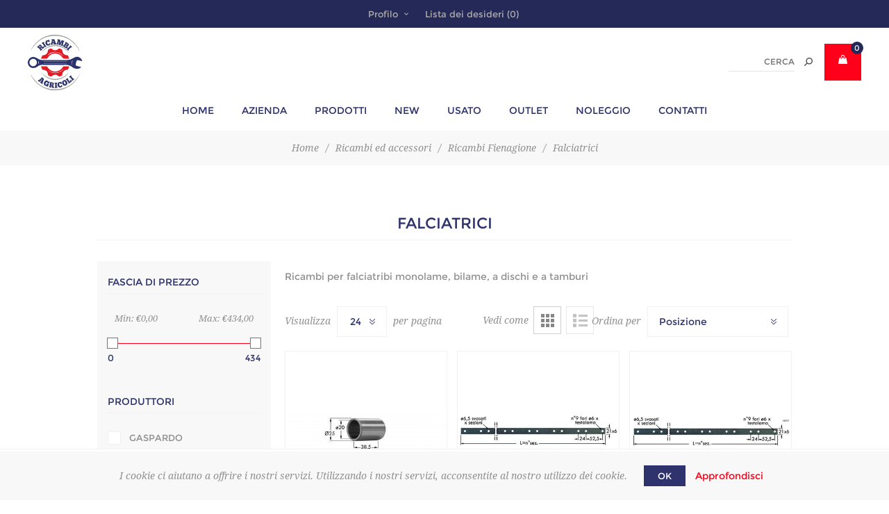

--- FILE ---
content_type: text/html; charset=utf-8
request_url: https://ricambiagricoli.shop/falciatrici
body_size: 21757
content:

<!DOCTYPE html>
<html class="html-category-page">
<head>
    <title>Falciatrici - Ricambi Agricoli : Vendita Online</title>
    <meta http-equiv="Content-type" content="text/html;charset=UTF-8" />
    <meta name="description" content="Vendita Online di Ricambi Agricoli  nel settore dell’agricoltura, giardinaggio e oleodinamica, ricambistica agricola, macchine gommate, cingolate ed attrezzature agricole con relativi ricambi." />
    <meta name="keywords" content="" />
    <meta name="generator" content="nopCommerce" />
    <meta name="viewport" content="width=device-width, initial-scale=1.0, user-scalable=0, minimum-scale=1.0, maximum-scale=1.0" />
    <link href='https://fonts.googleapis.com/css?family=Noto+Sans:400,700' rel='stylesheet' type='text/css'>
    <meta name="google-site-verification" content="xc4D2kCyX4LORjkCPteffxOTC52Gj3Z479j_8HG0R2Q" />

    
    
    
    

    <link href="/bundles/styles/hi4se7yig13va4qcqodfcpfq4oi9laitz3gs_b3tghc1?v=wdbVb3qn84uHCkIp5aw38wUrBvVwtoAJ3Onav6qfSZA1" rel="stylesheet"/>

    
    <script src="/bundles/scripts/iyix6lyyocz85v3zkxztlv3dplol3jmxolccmqt5sie1?v=Y9S6QTK1JyY9eWp4OpDMnc3Qyj0X4ve1Op_SLDi3XQM1"></script>


    
    
    
    
    <link rel="apple-touch-icon" sizes="180x180" href="/Themes/Uptown/Content/img/favicon/apple-touch-icon.png">
<link rel="icon" type="image/png" sizes="32x32" href="/Themes/Uptown/Content/img/favicon/favicon-32x32.png">
<link rel="manifest" href="/Themes/Uptown/Content/img/favicon/site.webmanifest">
<link rel="mask-icon" href="/Themes/Uptown/Content/img/favicon/safari-pinned-tab.svg" color="#5bbad5">
<meta name="msapplication-TileColor" content="#da532c">
<meta name="theme-color" content="#ffffff">
	<!-- Facebook Pixel Code -->
	<script>
	  !function(f,b,e,v,n,t,s)
	  {if(f.fbq)return;n=f.fbq=function(){n.callMethod?
	  n.callMethod.apply(n,arguments):n.queue.push(arguments)};
	  if(!f._fbq)f._fbq=n;n.push=n;n.loaded=!0;n.version='2.0';
	  n.queue=[];t=b.createElement(e);t.async=!0;
	  t.src=v;s=b.getElementsByTagName(e)[0];
	  s.parentNode.insertBefore(t,s)}(window, document,'script',
	  'https://connect.facebook.net/en_US/fbevents.js');
	  fbq('init', '387473175537683');
	  fbq('track', 'PageView');
	</script>
	<noscript><img height="1" width="1" style="display:none"
	  src="https://www.facebook.com/tr?id=387473175537683&ev=PageView&noscript=1"
	/></noscript>
	<!-- End Facebook Pixel Code -->
    <!--Powered by nopCommerce - http://www.nopCommerce.com-->
</head>
<body class="category-page-body notAndroid23  ">
    <div class=" loader-overlay">
    <div class="preloader"></div></div>
    



<div class="ajax-loading-block-window" style="display: none">
</div>
<div id="dialog-notifications-success" title="Notifica" style="display:none;">
</div>
<div id="dialog-notifications-error" title="Errore" style="display:none;">
</div>
<div id="bar-notification" class="bar-notification">
    <span class="close" title="Chiudi">&nbsp;</span>
</div>




<!--[if lt IE 9]>
    <div style="clear:both;height:59px;text-align:center;position:relative;">
        <a href="http://www.microsoft.com/windows/internet-explorer/default.aspx" target="_blank">
            <img src="/Themes/Uptown/Content/img/ie_warning.jpg" height="42" width="820" alt="You are using an outdated browser. For a faster, safer browsing experience, upgrade for free today." />
        </a>
    </div>
<![endif]-->






<div class="master-wrapper-page items-per-row-four two-columns">
    

    <div class="overlayOffCanvas"></div>

    
<div class="header header-1">
    
    <div class="header-upper">
        <div class="header-centering">
            <div class="header-welcome-message">
                Benvenuti in Ricambi Agricoli!
            </div>




<ul class="header-social-icons">
    
    
        <li><a target="_blank" class="facebook" href="http://www.facebook.com/nopCommerce"></a></li>
    
    
    
    
    
    
</ul>            <div class="header-upper-centering">
                <div class="header-links-selectors-wrapper">
                    <div class="header-links-wrapper">
                        
<div class="header-links">
    
    <div class="my-account-dropdown-wrapper">
            <a href="/login" class="my-account-opener login-link">Profilo</a>
        <div class="my-account-dropdown">
                <ul>
                    <li><a href="/login" class="ico-login">Accesso</a></li>
                    <li><a href="/register" class="ico-register">Registrati</a></li>
                </ul>
        </div>
    </div>
    
        <a href="/wishlist" class="ico-wishlist">
            <span class="wishlist-label">Lista dei desideri</span>
            <span class="wishlist-qty">(0)</span>
        </a>
    


        <script type="text/javascript">
            $(document).ready(function () {
                $('.header').on('mouseenter', '#flyout-cart', function () {
                    $(this).addClass('active');
                }).on('mouseleave', '#flyout-cart', function () {
                    $(this).removeClass('active');
                });
            });
        </script>
</div>

                    </div>

                    <div class="header-selectors-wrapper">
                        
                        
                        
                        
                    </div>
                </div>
            </div>
        </div>
    </div>

    <div class="header-lower">
        <div class="header-centering">
            <div class="header-logo">
                


<a href="/" class="logo">
        <img title="" alt="Ricambi Altamura" src="/Themes/Uptown/Content/img/logo.svg">
</a>
            </div>

            <div class="header-cart-search-wrapper">
                
                

<div class="cart-wrapper" id="flyout-cart"
     data-removeItemFromFlyoutCartUrl="/UptownTheme/RemoveItemFromCart"
     data-updateFlyoutCartUrl="/NopAjaxCartFlyoutShoppingCart">
    <div id="topcartlink">
        <a href="/cart" class="ico-cart">
		
            <span class="cart-qty">0</span>
        </a>
		
    </div>
    <div class="flyout-cart">
        <div class="mini-shopping-cart">
            <div class="count">
                    <div class="no-items-message">
                        Non ci sono articoli nel tuo carrello
                    </div>
            </div>
        </div>
    </div>
</div>  
                
                <div class="search-box store-search-box">
                    <form action="/search" id="small-search-box-form" method="get">    <input type="text" class="search-box-text" id="small-searchterms" autocomplete="off" name="q" placeholder="Cerca" />






<input type="hidden" class="instantSearchResourceElement"
       data-highlightFirstFoundElement="true"
       data-minKeywordLength="3"
       data-instantSearchUrl="/instantSearchFor"
       data-homePageUrl="/"
       data-searchInProductDescriptions="true"
       data-numberOfVisibleProducts="5" />


<script id="instantSearchItemTemplate" type="text/x-kendo-template">
    <div class="instant-search-item" data-url="${ data.CustomProperties.Url }">
        <div class="img-block">
            <img src="${ data.DefaultPictureModel.ImageUrl }" alt="${ data.Name }" title="${ data.Name }" style="border: none">
        </div>
        <div class="detail">
            <div class="title">${ data.Name }</div>
            <div class="price"># var price = ""; if (data.ProductPrice.Price) { price = data.ProductPrice.Price } # #= price #</div>           
        </div>
    </div>
</script>    <input type="submit" class="button-1 search-box-button" value="Cerca" />
        <script type="text/javascript">
            $("#small-search-box-form").submit(function(event) {
                if ($("#small-searchterms").val() == "") {
                    alert('Inserisci la parola chiave di ricerca');
                    $("#small-searchterms").focus();
                    event.preventDefault();
                }
            });
        </script>
</form>
                </div>
            </div>

                <div class="header-menu-wrapper">
                    <div class="header-menu">
                        <div class="close-menu">
                            <span>Chiudi</span>
                        </div>







    <ul class="mega-menu"
        data-isRtlEnabled="false"
        data-enableClickForDropDown="false">
    <li class="">
        
        <a href="/" class="" title="Home" ><span> Home</span></a>

    </li>
    <li class="">
        
        <a href="/azienda" class="" title="Azienda" ><span> Azienda</span></a>

    </li>



<li class="has-sublist">

        <span class="with-subcategories single-item-categories labelfornextplusbutton">Prodotti</span>

        <div class="plus-button"></div>
        <div class="sublist-wrap">
            <ul class="sublist">
                <li class="back-button">
                    <span>Indietro</span>
                </li>
                            <li class="has-sublist">
                <a href="/abbacchiatori-per-olive" title="Raccolta olive" class="with-subcategories"><span>Raccolta olive</span></a>
                <div class="plus-button"></div>
                <div class="sublist-wrap">
                    <ul class="sublist">
                        <li class="back-button">
                            <span>Indietro</span>
                        </li>
                                    <li class="has-sublist">
                <a href="/compressori" title="Compressori" class="with-subcategories"><span>Compressori</span></a>
                <div class="plus-button"></div>
                <div class="sublist-wrap">
                    <ul class="sublist">
                        <li class="back-button">
                            <span>Indietro</span>
                        </li>
                                    <li>
                <a class="lastLevelCategory" href="/motocompressore-daria-carrellato" title="Trazionato"><span>Trazionato</span></a>
            </li>
            <li>
                <a class="lastLevelCategory" href="/motocompressore-daria-carrellato-2" title="Carrellato"><span>Carrellato</span></a>
            </li>


                    </ul>
                </div>
            </li>
            <li>
                <a class="lastLevelCategory" href="/abbacchiatori-elettrici" title="Abbacchiatori elettrici"><span>Abbacchiatori elettrici</span></a>
            </li>
            <li>
                <a class="lastLevelCategory" href="/rete-antispina-3" title="Rete antispina"><span>Rete antispina</span></a>
            </li>
            <li>
                <a class="lastLevelCategory" href="/aste-2" title="Aste fisse e telescopiche per la raccolta dell&#39;olive"><span>Aste fisse e telescopiche per la raccolta dell&#39;olive</span></a>
            </li>
            <li>
                <a class="lastLevelCategory" href="/abbacchiatori-ad-aria" title="Abbacchiatori ad aria"><span>Abbacchiatori ad aria</span></a>
            </li>
            <li>
                <a class="lastLevelCategory" href="/avvolgitubo" title="Avvolgitubo"><span>Avvolgitubo</span></a>
            </li>
            <li>
                <a class="lastLevelCategory" href="/defogliatore" title="Defogliatore"><span>Defogliatore</span></a>
            </li>
            <li>
                <a class="lastLevelCategory" href="/accessori-raccolta-olive" title="Accessori raccolta olive"><span>Accessori raccolta olive</span></a>
            </li>


                            <li>
                                <a class="view-all" href="/abbacchiatori-per-olive" title="View All">
                                    <span>View All</span>
                                </a>
                            </li>
                    </ul>
                </div>
            </li>
            <li>
                <a class="lastLevelCategory" href="/giochi" title="GIOCHI"><span>GIOCHI</span></a>
            </li>
            <li>
                <a class="lastLevelCategory" href="/outlet" title="outlet"><span>outlet</span></a>
            </li>
            <li>
                <a class="lastLevelCategory" href="/seeger-interni" title="Seeger interni"><span>Seeger interni</span></a>
            </li>
            <li>
                <a class="lastLevelCategory" href="/seeger-esterni" title="Seeger esterni"><span>Seeger esterni</span></a>
            </li>
            <li>
                <a class="lastLevelCategory" href="/distanziali" title="Distanziali"><span>Distanziali</span></a>
            </li>
            <li class="has-sublist">
                <a href="/macchine-lavorazione-del-suolo" title="Lavorazione del suolo" class="with-subcategories"><span>Lavorazione del suolo</span></a>
                <div class="plus-button"></div>
                <div class="sublist-wrap">
                    <ul class="sublist">
                        <li class="back-button">
                            <span>Indietro</span>
                        </li>
                                    <li>
                <a class="lastLevelCategory" href="/trinciatrici" title="Trinciatrici"><span>Trinciatrici</span></a>
            </li>
            <li>
                <a class="lastLevelCategory" href="/zappatrici" title="Zappatrici"><span>Zappatrici</span></a>
            </li>
            <li>
                <a class="lastLevelCategory" href="/coltivatori-e-vibrocoltivatori" title="Coltivatori e vibrocoltivatori"><span>Coltivatori e vibrocoltivatori</span></a>
            </li>
            <li>
                <a class="lastLevelCategory" href="/dissodatori" title="Dissodatori"><span>Dissodatori</span></a>
            </li>


                    </ul>
                </div>
            </li>
            <li class="has-sublist">
                <a href="/zootecnica" title="Zootecnica" class="with-subcategories"><span>Zootecnica</span></a>
                <div class="plus-button"></div>
                <div class="sublist-wrap">
                    <ul class="sublist">
                        <li class="back-button">
                            <span>Indietro</span>
                        </li>
                                    <li>
                <a class="lastLevelCategory" href="/elettrificatori-e-accessori" title="Elettrificatori e accessori"><span>Elettrificatori e accessori</span></a>
            </li>
            <li>
                <a class="lastLevelCategory" href="/allevamento" title="Allevamento"><span>Allevamento</span></a>
            </li>
            <li>
                <a class="lastLevelCategory" href="/accessori-produzione-latte" title="Accessori produzione latte"><span>Accessori produzione latte</span></a>
            </li>
            <li>
                <a class="lastLevelCategory" href="/disinfestanti-e-derattizzazione" title="DIsinfestazione e derattizzazione"><span>DIsinfestazione e derattizzazione</span></a>
            </li>
            <li>
                <a class="lastLevelCategory" href="/attrezzatura-stalla" title="Attrezzatura stalla"><span>Attrezzatura stalla</span></a>
            </li>


                    </ul>
                </div>
            </li>

            </ul>
        </div>

</li>

    <li class="">
        
        <a href="/newproducts" class="" title="New" ><span> New</span></a>

    </li>
    <li class="">
        
        <a href="/usato" class="" title="Usato" ><span> Usato</span></a>

    </li>
    <li class="">
        
        <a href="/outlet" class="" title="outlet" ><span> outlet</span></a>

    </li>
    <li class="">
        
        <a href="/noleggio" class="" title="Noleggio" ><span> Noleggio</span></a>

    </li>
    <li class="">
        
        <a href="/contactus" class="" title="Contatti" ><span> Contatti</span></a>

    </li>

        
    </ul>
    <div class="menu-title"><span>Menu</span></div>
    <ul class="mega-menu-responsive">
    <li class="">
        
        <a href="/" class="" title="Home" ><span> Home</span></a>

    </li>
    <li class="">
        
        <a href="/azienda" class="" title="Azienda" ><span> Azienda</span></a>

    </li>



<li class="has-sublist">

        <span class="with-subcategories single-item-categories labelfornextplusbutton">Prodotti</span>

        <div class="plus-button"></div>
        <div class="sublist-wrap">
            <ul class="sublist">
                <li class="back-button">
                    <span>Indietro</span>
                </li>
                            <li class="has-sublist">
                <a href="/abbacchiatori-per-olive" title="Raccolta olive" class="with-subcategories"><span>Raccolta olive</span></a>
                <div class="plus-button"></div>
                <div class="sublist-wrap">
                    <ul class="sublist">
                        <li class="back-button">
                            <span>Indietro</span>
                        </li>
                                    <li class="has-sublist">
                <a href="/compressori" title="Compressori" class="with-subcategories"><span>Compressori</span></a>
                <div class="plus-button"></div>
                <div class="sublist-wrap">
                    <ul class="sublist">
                        <li class="back-button">
                            <span>Indietro</span>
                        </li>
                                    <li>
                <a class="lastLevelCategory" href="/motocompressore-daria-carrellato" title="Trazionato"><span>Trazionato</span></a>
            </li>
            <li>
                <a class="lastLevelCategory" href="/motocompressore-daria-carrellato-2" title="Carrellato"><span>Carrellato</span></a>
            </li>


                    </ul>
                </div>
            </li>
            <li>
                <a class="lastLevelCategory" href="/abbacchiatori-elettrici" title="Abbacchiatori elettrici"><span>Abbacchiatori elettrici</span></a>
            </li>
            <li>
                <a class="lastLevelCategory" href="/rete-antispina-3" title="Rete antispina"><span>Rete antispina</span></a>
            </li>
            <li>
                <a class="lastLevelCategory" href="/aste-2" title="Aste fisse e telescopiche per la raccolta dell&#39;olive"><span>Aste fisse e telescopiche per la raccolta dell&#39;olive</span></a>
            </li>
            <li>
                <a class="lastLevelCategory" href="/abbacchiatori-ad-aria" title="Abbacchiatori ad aria"><span>Abbacchiatori ad aria</span></a>
            </li>
            <li>
                <a class="lastLevelCategory" href="/avvolgitubo" title="Avvolgitubo"><span>Avvolgitubo</span></a>
            </li>
            <li>
                <a class="lastLevelCategory" href="/defogliatore" title="Defogliatore"><span>Defogliatore</span></a>
            </li>
            <li>
                <a class="lastLevelCategory" href="/accessori-raccolta-olive" title="Accessori raccolta olive"><span>Accessori raccolta olive</span></a>
            </li>


                            <li>
                                <a class="view-all" href="/abbacchiatori-per-olive" title="View All">
                                    <span>View All</span>
                                </a>
                            </li>
                    </ul>
                </div>
            </li>
            <li>
                <a class="lastLevelCategory" href="/giochi" title="GIOCHI"><span>GIOCHI</span></a>
            </li>
            <li>
                <a class="lastLevelCategory" href="/outlet" title="outlet"><span>outlet</span></a>
            </li>
            <li>
                <a class="lastLevelCategory" href="/seeger-interni" title="Seeger interni"><span>Seeger interni</span></a>
            </li>
            <li>
                <a class="lastLevelCategory" href="/seeger-esterni" title="Seeger esterni"><span>Seeger esterni</span></a>
            </li>
            <li>
                <a class="lastLevelCategory" href="/distanziali" title="Distanziali"><span>Distanziali</span></a>
            </li>
            <li class="has-sublist">
                <a href="/macchine-lavorazione-del-suolo" title="Lavorazione del suolo" class="with-subcategories"><span>Lavorazione del suolo</span></a>
                <div class="plus-button"></div>
                <div class="sublist-wrap">
                    <ul class="sublist">
                        <li class="back-button">
                            <span>Indietro</span>
                        </li>
                                    <li>
                <a class="lastLevelCategory" href="/trinciatrici" title="Trinciatrici"><span>Trinciatrici</span></a>
            </li>
            <li>
                <a class="lastLevelCategory" href="/zappatrici" title="Zappatrici"><span>Zappatrici</span></a>
            </li>
            <li>
                <a class="lastLevelCategory" href="/coltivatori-e-vibrocoltivatori" title="Coltivatori e vibrocoltivatori"><span>Coltivatori e vibrocoltivatori</span></a>
            </li>
            <li>
                <a class="lastLevelCategory" href="/dissodatori" title="Dissodatori"><span>Dissodatori</span></a>
            </li>


                    </ul>
                </div>
            </li>
            <li class="has-sublist">
                <a href="/zootecnica" title="Zootecnica" class="with-subcategories"><span>Zootecnica</span></a>
                <div class="plus-button"></div>
                <div class="sublist-wrap">
                    <ul class="sublist">
                        <li class="back-button">
                            <span>Indietro</span>
                        </li>
                                    <li>
                <a class="lastLevelCategory" href="/elettrificatori-e-accessori" title="Elettrificatori e accessori"><span>Elettrificatori e accessori</span></a>
            </li>
            <li>
                <a class="lastLevelCategory" href="/allevamento" title="Allevamento"><span>Allevamento</span></a>
            </li>
            <li>
                <a class="lastLevelCategory" href="/accessori-produzione-latte" title="Accessori produzione latte"><span>Accessori produzione latte</span></a>
            </li>
            <li>
                <a class="lastLevelCategory" href="/disinfestanti-e-derattizzazione" title="DIsinfestazione e derattizzazione"><span>DIsinfestazione e derattizzazione</span></a>
            </li>
            <li>
                <a class="lastLevelCategory" href="/attrezzatura-stalla" title="Attrezzatura stalla"><span>Attrezzatura stalla</span></a>
            </li>


                    </ul>
                </div>
            </li>

            </ul>
        </div>

</li>

    <li class="">
        
        <a href="/newproducts" class="" title="New" ><span> New</span></a>

    </li>
    <li class="">
        
        <a href="/usato" class="" title="Usato" ><span> Usato</span></a>

    </li>
    <li class="">
        
        <a href="/outlet" class="" title="outlet" ><span> outlet</span></a>

    </li>
    <li class="">
        
        <a href="/noleggio" class="" title="Noleggio" ><span> Noleggio</span></a>

    </li>
    <li class="">
        
        <a href="/contactus" class="" title="Contatti" ><span> Contatti</span></a>

    </li>

        
    </ul>
                        



<ul class="header-social-icons">
    
    
        <li><a target="_blank" class="facebook" href="http://www.facebook.com/nopCommerce"></a></li>
    
    
    
    
    
    
</ul>
                    </div>
                </div>

        </div>
    </div>
</div>


    <script type="text/javascript">
        AjaxCart.init(false, '.header .cart-wrapper .cart-qty', '.header-links .wishlist-qty', '.cart-wrapper');
    </script>

    <div class="responsive-nav-wrapper-parent">
        <div class="responsive-nav-wrapper">
            <div class="menu-title">
                <span>Menu</span>
            </div>
            <div class="personal-button" id="header-links-opener">
                <span>Personal menu</span>
            </div>
            <div class="account-links" id="account-links">
                <span>Profilo</span>
            </div>
            <div class="filters-button">
                <span>Filtri</span>
            </div>
            <div class="search-wrap">
                <span>Cerca</span>
            </div>            
        </div>
    </div>

    <div class="main-slider-wrapper">

		

    </div>


        
        <div class="breadcrumb">
            <ul>
                <li>
                    <a href="/" title="Home">Home</a>
                    <span class="delimiter">/</span>
                </li>
                    <li>
                            <a href="/ricambi-ed-accessori" title="Ricambi ed accessori">Ricambi ed accessori</a>
                            <span class="delimiter">/</span>
                    </li>
                    <li>
                            <a href="/ricambi-attrezzi-fienaggione" title="Ricambi Fienagione">Ricambi Fienagione</a>
                            <span class="delimiter">/</span>
                    </li>
                    <li>
                            <strong class="current-item">Falciatrici</strong>
                    </li>
            </ul>
        </div>

    
    <div class="master-wrapper-content">
        




<div class="ajaxCartInfo" data-getAjaxCartButtonUrl="/NopAjaxCart/GetAjaxCartButtonsAjax"
     data-productPageAddToCartButtonSelector="input.add-to-cart-button"
     data-productBoxAddToCartButtonSelector="input.product-box-add-to-cart-button"
     data-productBoxProductItemElementSelector=".product-item"
     data-enableOnProductPage="True"
     data-enableOnCatalogPages="True"
     data-miniShoppingCartQuatityFormattingResource="{0}" 
     data-miniWishlistQuatityFormattingResource="({0})" 
     data-addToWishlistButtonSelector="input.add-to-wishlist-button">
</div>

<input id="addProductVariantToCartUrl" name="addProductVariantToCartUrl" type="hidden" value="/AddProductFromProductDetailsPageToCartAjax" />
<input id="addProductToCartUrl" name="addProductToCartUrl" type="hidden" value="/AddProductToCartAjax" />
<input id="miniShoppingCartUrl" name="miniShoppingCartUrl" type="hidden" value="/MiniShoppingCart" />
<input id="flyoutShoppingCartUrl" name="flyoutShoppingCartUrl" type="hidden" value="/NopAjaxCartFlyoutShoppingCart" />
<input id="checkProductAttributesUrl" name="checkProductAttributesUrl" type="hidden" value="/CheckIfProductOrItsAssociatedProductsHasAttributes" />
<input id="getMiniProductDetailsViewUrl" name="getMiniProductDetailsViewUrl" type="hidden" value="/GetMiniProductDetailsView" />
<input id="flyoutShoppingCartPanelSelector" name="flyoutShoppingCartPanelSelector" type="hidden" value="#flyout-cart" />
<input id="shoppingCartMenuLinkSelector" name="shoppingCartMenuLinkSelector" type="hidden" value="span.cart-qty" />
<input id="wishlistMenuLinkSelector" name="wishlistMenuLinkSelector" type="hidden" value="span.wishlist-qty" />





<script type="text/javascript">
    var nop_store_directory_root = "https://www.ricambiagricoli.shop/";
</script>

<div id="product-ribbon-info" data-productid="0"
     data-productboxselector=".product-item, .item-holder"
     data-productboxpicturecontainerselector=".picture, .item-picture"
     data-productpagepicturesparentcontainerselector=".product-essential"
     data-productpagebugpicturecontainerselector=".picture"
     data-retrieveproductribbonsurl="/ProductRibbons/RetrieveProductRibbons">
</div>


    <div class="quickViewData" data-productselector=".product-item"
         data-productselectorchild=".buttons"
         data-retrievequickviewurl="/quickviewdata"
         data-quickviewbuttontext="Quick View"
         data-quickviewbuttontitle="Quick View"
         data-isquickviewpopupdraggable="True"
         data-enablequickviewpopupoverlay="True"
         data-accordionpanelsheightstyle="auto">
    </div>

        

<div id="color-squares-info"
     data-retrieve-color-squares-url="/UptownTheme/RetrieveColorSquares"
     data-product-attribute-change-url="/ShoppingCart/ProductDetails_AttributeChange"
     data-productbox-selector=".product-item"
     data-productbox-container-selector=".color-squares-wrapper"
     data-productbox-price-selector=".prices .actual-price">
</div>
        <div class="master-column-wrapper">
            






        <div class="center-2">
            
            


<div class="page-title">
    <h1>Falciatrici</h1>
</div>







<div class="page category-page">

    <div class="page-body">
        

                    <div class="category-description">
                <p>Ricambi per falciatribi monolame, bilame, a dischi e a tamburi</p>
            </div>
        
        
        

<div class="product-selectors">
    
        <div class="product-viewmode">
            <span>Vedi come</span>
                <a class="viewmode-icon grid selected" href="https://www.ricambiagricoli.shop/falciatrici?viewmode=grid" title="Griglia">Griglia</a>
                <a class="viewmode-icon list " href="https://www.ricambiagricoli.shop/falciatrici?viewmode=list" title="Lista">Lista</a>
        </div>
            <div class="product-sorting">
            <span>Ordina per</span>
            <select id="products-orderby" name="products-orderby" onchange="setLocation(this.value);"><option selected="selected" value="https://www.ricambiagricoli.shop/falciatrici?orderby=0">Posizione</option>
<option value="https://www.ricambiagricoli.shop/falciatrici?orderby=5">Nome: dalla A alla Z</option>
<option value="https://www.ricambiagricoli.shop/falciatrici?orderby=6">Nome: dalla Z alla A</option>
<option value="https://www.ricambiagricoli.shop/falciatrici?orderby=10">Prezzo: crescente</option>
<option value="https://www.ricambiagricoli.shop/falciatrici?orderby=11">Prezzo: decrescente</option>
<option value="https://www.ricambiagricoli.shop/falciatrici?orderby=15">Creato il</option>
</select>
        </div>
            <div class="product-page-size">
            <span>Visualizza</span>
            <select id="products-pagesize" name="products-pagesize" onchange="setLocation(this.value);"><option value="https://www.ricambiagricoli.shop/falciatrici?pagesize=8">8</option>
<option value="https://www.ricambiagricoli.shop/falciatrici?pagesize=12">12</option>
<option selected="selected" value="https://www.ricambiagricoli.shop/falciatrici?pagesize=24">24</option>
</select>
            <span>per pagina</span>
        </div>
</div>        
        
        

                <div class="product-grid">
                    <div class="item-grid">
                            <div class="item-box">
                                
<div class="product-item" data-productid="163">
    <div class="product-item-picture-wrapper">
        <div class="picture">
            <a href="/anello-interno-cuscinetto-compatibile" title="Visualizza i dettagli per ANELLO INTERNO CUSCINETTO (Compatibile) (&#216;25 x &#248;20 x L=38,5)">                            
                    <img class="second-product-image" alt="Immagine di ANELLO INTERNO CUSCINETTO (Compatibile) (&#216;25 x &#248;20 x L=38,5)" src="https://www.ricambiagricoli.shop/content/images/thumbs/0000609_anello-interno-cuscinetto-compatibile-o25-x-o20-x-l385_400.png" title="Visualizza i dettagli per ANELLO INTERNO CUSCINETTO (Compatibile) (&#216;25 x &#248;20 x L=38,5)" />
                
                <img class="product-image" alt="Immagine di ANELLO INTERNO CUSCINETTO (Compatibile) (&#216;25 x &#248;20 x L=38,5)" src="https://www.ricambiagricoli.shop/content/images/thumbs/0000608_anello-interno-cuscinetto-compatibile-o25-x-o20-x-l385_400.jpeg" title="Visualizza i dettagli per ANELLO INTERNO CUSCINETTO (Compatibile) (&#216;25 x &#248;20 x L=38,5)" />
            </a>
        </div>
        <div class="buttons">
                <input type="button" value="Aggiungi alla lista dei desideri" title="Aggiungi alla lista dei desideri" class="button-2 add-to-wishlist-button" onclick="AjaxCart.addproducttocart_catalog('/addproducttocart/catalog/163/2/1');return false;" />
                            <input type="button" value="Acquista" class="button-2 product-box-add-to-cart-button" onclick="AjaxCart.addproducttocart_catalog('/addproducttocart/catalog/163/1/1');return false;" />
        </div>
    </div>
    <div class="details">
        <h2 class="product-title">
            <a href="/anello-interno-cuscinetto-compatibile">ANELLO INTERNO CUSCINETTO (Compatibile) (&#216;25 x &#248;20 x L=38,5)</a>
        </h2>
            <div class="product-rating-box" title="0 recensione(i)">
                <div class="rating">
                    <div style="width: 0%">
                    </div>
                </div>
            </div>
        <div class="description">
            Anello interno cuscinetto 25X20XL=38,5 Gaspardo G21120137 COMPATIBILE
        </div>
        <div class="add-info">
            
            <div class="prices">
                <span class="price actual-price">€12,75</span>
            </div>
                        
                        
            
        </div>
        <div class="color-squares-wrapper"></div>
    </div>
</div>

                            </div>
                            <div class="item-box">
                                
<div class="product-item" data-productid="205">
    <div class="product-item-picture-wrapper">
        <div class="picture">
            <a href="/asta-forata-per-24-sezioni-175" title="Visualizza i dettagli per Asta Forata per 24 Sezioni (1,75)">                            
                    <img class="second-product-image" alt="Immagine di Asta Forata per 24 Sezioni (1,75)" src="https://www.ricambiagricoli.shop/content/images/thumbs/0000671_asta-forata-per-24-sezioni-175_400.png" title="Visualizza i dettagli per Asta Forata per 24 Sezioni (1,75)" />
                
                <img class="product-image" alt="Immagine di Asta Forata per 24 Sezioni (1,75)" src="https://www.ricambiagricoli.shop/content/images/thumbs/0000703_asta-forata-per-24-sezioni-175_400.jpeg" title="Visualizza i dettagli per Asta Forata per 24 Sezioni (1,75)" />
            </a>
        </div>
        <div class="buttons">
                <input type="button" value="Aggiungi alla lista dei desideri" title="Aggiungi alla lista dei desideri" class="button-2 add-to-wishlist-button" onclick="AjaxCart.addproducttocart_catalog('/addproducttocart/catalog/205/2/1');return false;" />
                            <input type="button" value="Acquista" class="button-2 product-box-add-to-cart-button" onclick="AjaxCart.addproducttocart_catalog('/addproducttocart/catalog/205/1/1');return false;" />
        </div>
    </div>
    <div class="details">
        <h2 class="product-title">
            <a href="/asta-forata-per-24-sezioni-175">Asta Forata per 24 Sezioni (1,75)</a>
        </h2>
        <div class="description">
            Asta Forata per 24 Sezioni (1,75) G21120246
        </div>
        <div class="add-info">
            
            <div class="prices">
                <span class="price actual-price">€12,15</span>
            </div>
                        
                        
            
        </div>
        <div class="color-squares-wrapper"></div>
    </div>
</div>

                            </div>
                            <div class="item-box">
                                
<div class="product-item" data-productid="206">
    <div class="product-item-picture-wrapper">
        <div class="picture">
            <a href="/asta-forata-per-28-sezioni-205" title="Visualizza i dettagli per Asta Forata per 28 Sezioni (2,05)">                            
                    <img class="second-product-image" alt="Immagine di Asta Forata per 28 Sezioni (2,05)" src="https://www.ricambiagricoli.shop/content/images/thumbs/0000673_asta-forata-per-28-sezioni-205_400.png" title="Visualizza i dettagli per Asta Forata per 28 Sezioni (2,05)" />
                
                <img class="product-image" alt="Immagine di Asta Forata per 28 Sezioni (2,05)" src="https://www.ricambiagricoli.shop/content/images/thumbs/0000747_asta-forata-per-28-sezioni-205_400.jpeg" title="Visualizza i dettagli per Asta Forata per 28 Sezioni (2,05)" />
            </a>
        </div>
        <div class="buttons">
                <input type="button" value="Aggiungi alla lista dei desideri" title="Aggiungi alla lista dei desideri" class="button-2 add-to-wishlist-button" onclick="AjaxCart.addproducttocart_catalog('/addproducttocart/catalog/206/2/1');return false;" />
                            <input type="button" value="Acquista" class="button-2 product-box-add-to-cart-button" onclick="AjaxCart.addproducttocart_catalog('/addproducttocart/catalog/206/1/1');return false;" />
        </div>
    </div>
    <div class="details">
        <h2 class="product-title">
            <a href="/asta-forata-per-28-sezioni-205">Asta Forata per 28 Sezioni (2,05)</a>
        </h2>
        <div class="description">
            Asta Forata per 28 Sezioni (2,05) G21120247
        </div>
        <div class="add-info">
            
            <div class="prices">
                <span class="price actual-price">€14,99</span>
            </div>
                        
                        
            
        </div>
        <div class="color-squares-wrapper"></div>
    </div>
</div>

                            </div>
                            <div class="item-box">
                                
<div class="product-item" data-productid="207">
    <div class="product-item-picture-wrapper">
        <div class="picture">
            <a href="/asta-forata-per-32-sezioni-235-gaspardo" title="Visualizza i dettagli per Asta Forata per 32 Sezioni (2,35)">                            
                    <img class="second-product-image" alt="Immagine di Asta Forata per 32 Sezioni (2,35)" src="https://www.ricambiagricoli.shop/content/images/thumbs/0000675_asta-forata-per-32-sezioni-235_400.png" title="Visualizza i dettagli per Asta Forata per 32 Sezioni (2,35)" />
                
                <img class="product-image" alt="Immagine di Asta Forata per 32 Sezioni (2,35)" src="https://www.ricambiagricoli.shop/content/images/thumbs/0000748_asta-forata-per-32-sezioni-235_400.png" title="Visualizza i dettagli per Asta Forata per 32 Sezioni (2,35)" />
            </a>
        </div>
        <div class="buttons">
                <input type="button" value="Aggiungi alla lista dei desideri" title="Aggiungi alla lista dei desideri" class="button-2 add-to-wishlist-button" onclick="AjaxCart.addproducttocart_catalog('/addproducttocart/catalog/207/2/1');return false;" />
                            <input type="button" value="Acquista" class="button-2 product-box-add-to-cart-button" onclick="AjaxCart.addproducttocart_catalog('/addproducttocart/catalog/207/1/1');return false;" />
        </div>
    </div>
    <div class="details">
        <h2 class="product-title">
            <a href="/asta-forata-per-32-sezioni-235-gaspardo">Asta Forata per 32 Sezioni (2,35)</a>
        </h2>
        <div class="description">
            Asta Forata per 32 Sezioni (2,35)<br>G21120248
        </div>
        <div class="add-info">
            
            <div class="prices">
                <span class="price actual-price">€18,60</span>
            </div>
                        
                        
            
        </div>
        <div class="color-squares-wrapper"></div>
    </div>
</div>

                            </div>
                            <div class="item-box">
                                
<div class="product-item" data-productid="343">
    <div class="product-item-picture-wrapper">
        <div class="picture">
            <a href="/barra-175-2013-per-dente-smontabile-3-2" title="Visualizza i dettagli per Barra (1,75) per Dente Smontabile ORIGINALE">                            
                    <img class="second-product-image" alt="Immagine di Barra (1,75) per Dente Smontabile ORIGINALE" src="https://www.ricambiagricoli.shop/content/images/thumbs/0000750_barra-175-per-dente-smontabile-originale_400.jpeg" title="Visualizza i dettagli per Barra (1,75) per Dente Smontabile ORIGINALE" />
                
                <img class="product-image" alt="Immagine di Barra (1,75) per Dente Smontabile ORIGINALE" src="https://www.ricambiagricoli.shop/content/images/thumbs/0000749_barra-175-per-dente-smontabile-originale_400.png" title="Visualizza i dettagli per Barra (1,75) per Dente Smontabile ORIGINALE" />
            </a>
        </div>
        <div class="buttons">
                <input type="button" value="Aggiungi alla lista dei desideri" title="Aggiungi alla lista dei desideri" class="button-2 add-to-wishlist-button" onclick="AjaxCart.addproducttocart_catalog('/addproducttocart/catalog/343/2/1');return false;" />
                            <input type="button" value="Acquista" class="button-2 product-box-add-to-cart-button" onclick="AjaxCart.addproducttocart_catalog('/addproducttocart/catalog/343/1/1');return false;" />
        </div>
    </div>
    <div class="details">
        <h2 class="product-title">
            <a href="/barra-175-2013-per-dente-smontabile-3-2">Barra (1,75) per Dente Smontabile ORIGINALE</a>
        </h2>
        <div class="description">
            Barra per Dente Smontabile Gaspardo G13013420, adatto per i modelli FBR/FBR Plus/Fiore
        </div>
        <div class="add-info">
            
            <div class="prices">
                <span class="price actual-price">€433,37</span>
            </div>
                        
                        
            
        </div>
        <div class="color-squares-wrapper"></div>
    </div>
</div>

                            </div>
                            <div class="item-box">
                                
<div class="product-item" data-productid="346">
    <div class="product-item-picture-wrapper">
        <div class="picture">
            <a href="/barra-205-2013-per-dente-smontabile" title="Visualizza i dettagli per Barra (2,05) per Dente Smontabile">                            
                    <img class="second-product-image" alt="Immagine di Barra (2,05) per Dente Smontabile" src="https://www.ricambiagricoli.shop/content/images/thumbs/0000752_barra-205-per-dente-smontabile_400.jpeg" title="Visualizza i dettagli per Barra (2,05) per Dente Smontabile" />
                
                <img class="product-image" alt="Immagine di Barra (2,05) per Dente Smontabile" src="https://www.ricambiagricoli.shop/content/images/thumbs/0000751_barra-205-per-dente-smontabile_400.png" title="Visualizza i dettagli per Barra (2,05) per Dente Smontabile" />
            </a>
        </div>
        <div class="buttons">
                <input type="button" value="Aggiungi alla lista dei desideri" title="Aggiungi alla lista dei desideri" class="button-2 add-to-wishlist-button" onclick="AjaxCart.addproducttocart_catalog('/addproducttocart/catalog/346/2/1');return false;" />
                            <input type="button" value="Acquista" class="button-2 product-box-add-to-cart-button" onclick="AjaxCart.addproducttocart_catalog('/addproducttocart/catalog/346/1/1');return false;" />
        </div>
    </div>
    <div class="details">
        <h2 class="product-title">
            <a href="/barra-205-2013-per-dente-smontabile">Barra (2,05) per Dente Smontabile</a>
        </h2>
        <div class="description">
            Barra (2,05) per Dente Smontabile Gaspardo G13013460
        </div>
        <div class="add-info">
            
            <div class="prices">
                <span class="price actual-price">€193,20</span>
            </div>
                        
                        
            
        </div>
        <div class="color-squares-wrapper"></div>
    </div>
</div>

                            </div>
                            <div class="item-box">
                                
<div class="product-item" data-productid="337">
    <div class="product-item-picture-wrapper">
        <div class="picture">
            <a href="/barra-con-rinforzo-175-per-dente-smontabile" title="Visualizza i dettagli per Barra con Rinforzo (1,75) per Dente Smontabile">                            
                    <img class="second-product-image" alt="Immagine di Barra con Rinforzo (1,75) per Dente Smontabile" src="https://www.ricambiagricoli.shop/content/images/thumbs/0000754_barra-con-rinforzo-175-per-dente-smontabile_400.jpeg" title="Visualizza i dettagli per Barra con Rinforzo (1,75) per Dente Smontabile" />
                
                <img class="product-image" alt="Immagine di Barra con Rinforzo (1,75) per Dente Smontabile" src="https://www.ricambiagricoli.shop/content/images/thumbs/0000753_barra-con-rinforzo-175-per-dente-smontabile_400.png" title="Visualizza i dettagli per Barra con Rinforzo (1,75) per Dente Smontabile" />
            </a>
        </div>
        <div class="buttons">
                <input type="button" value="Aggiungi alla lista dei desideri" title="Aggiungi alla lista dei desideri" class="button-2 add-to-wishlist-button" onclick="AjaxCart.addproducttocart_catalog('/addproducttocart/catalog/337/2/1');return false;" />
                            <input type="button" value="Acquista" class="button-2 product-box-add-to-cart-button" onclick="AjaxCart.addproducttocart_catalog('/addproducttocart/catalog/337/1/1');return false;" />
        </div>
    </div>
    <div class="details">
        <h2 class="product-title">
            <a href="/barra-con-rinforzo-175-per-dente-smontabile">Barra con Rinforzo (1,75) per Dente Smontabile</a>
        </h2>
        <div class="description">
            Barra con Rinforzo Gaspardo (1,75) per Dente Smontabile G13013431
        </div>
        <div class="add-info">
            
            <div class="prices">
                <span class="price actual-price">€236,50</span>
            </div>
                        
                        
            
        </div>
        <div class="color-squares-wrapper"></div>
    </div>
</div>

                            </div>
                            <div class="item-box">
                                
<div class="product-item" data-productid="340">
    <div class="product-item-picture-wrapper">
        <div class="picture">
            <a href="/barra-con-rinforzo-205-2012-per-dente-smontabile-3-2" title="Visualizza i dettagli per Barra con Rinforzo (2,05) per Dente Smontabile">                            
                    <img class="second-product-image" alt="Immagine di Barra con Rinforzo (2,05) per Dente Smontabile" src="https://www.ricambiagricoli.shop/content/images/thumbs/0000757_barra-con-rinforzo-205-per-dente-smontabile_400.jpeg" title="Visualizza i dettagli per Barra con Rinforzo (2,05) per Dente Smontabile" />
                
                <img class="product-image" alt="Immagine di Barra con Rinforzo (2,05) per Dente Smontabile" src="https://www.ricambiagricoli.shop/content/images/thumbs/0000756_barra-con-rinforzo-205-per-dente-smontabile_400.png" title="Visualizza i dettagli per Barra con Rinforzo (2,05) per Dente Smontabile" />
            </a>
        </div>
        <div class="buttons">
                <input type="button" value="Aggiungi alla lista dei desideri" title="Aggiungi alla lista dei desideri" class="button-2 add-to-wishlist-button" onclick="AjaxCart.addproducttocart_catalog('/addproducttocart/catalog/340/2/1');return false;" />
                            <input type="button" value="Acquista" class="button-2 product-box-add-to-cart-button" onclick="AjaxCart.addproducttocart_catalog('/addproducttocart/catalog/340/1/1');return false;" />
        </div>
    </div>
    <div class="details">
        <h2 class="product-title">
            <a href="/barra-con-rinforzo-205-2012-per-dente-smontabile-3-2">Barra con Rinforzo (2,05) per Dente Smontabile</a>
        </h2>
        <div class="description">
            Barra con Rinforzo (2,05) per Dente Smontabile G13013471
        </div>
        <div class="add-info">
            
            <div class="prices">
                <span class="price actual-price">€263,11</span>
            </div>
                        
                        
            
        </div>
        <div class="color-squares-wrapper"></div>
    </div>
</div>

                            </div>
                            <div class="item-box">
                                
<div class="product-item" data-productid="208">
    <div class="product-item-picture-wrapper">
        <div class="picture">
            <a href="/bastone-andana-gaspardo" title="Visualizza i dettagli per Bastone Andana">                            
                    <img class="second-product-image" alt="Immagine di Bastone Andana" src="https://www.ricambiagricoli.shop/content/images/thumbs/0000759_bastone-andana_400.jpeg" title="Visualizza i dettagli per Bastone Andana" />
                
                <img class="product-image" alt="Immagine di Bastone Andana" src="https://www.ricambiagricoli.shop/content/images/thumbs/0000758_bastone-andana_400.png" title="Visualizza i dettagli per Bastone Andana" />
            </a>
        </div>
        <div class="buttons">
                <input type="button" value="Aggiungi alla lista dei desideri" title="Aggiungi alla lista dei desideri" class="button-2 add-to-wishlist-button" onclick="AjaxCart.addproducttocart_catalog('/addproducttocart/catalog/208/2/1');return false;" />
                            <input type="button" value="Acquista" class="button-2 product-box-add-to-cart-button" onclick="AjaxCart.addproducttocart_catalog('/addproducttocart/catalog/208/1/1');return false;" />
        </div>
    </div>
    <div class="details">
        <h2 class="product-title">
            <a href="/bastone-andana-gaspardo">Bastone Andana</a>
        </h2>
        <div class="description">
            Bastone Andana Gaspardo G20800061
        </div>
        <div class="add-info">
            
            <div class="prices">
                <span class="price actual-price">€32,60</span>
            </div>
                        
                        
            
        </div>
        <div class="color-squares-wrapper"></div>
    </div>
</div>

                            </div>
                            <div class="item-box">
                                
<div class="product-item" data-productid="210">
    <div class="product-item-picture-wrapper">
        <div class="picture">
            <a href="/bilancere-antivibrante-con-boccole-fiore-gaspardo" title="Visualizza i dettagli per Bilancere Antivibrante con Boccole Gaspardo">                            
                    <img class="second-product-image" alt="Immagine di Bilancere Antivibrante con Boccole Gaspardo" src="https://www.ricambiagricoli.shop/content/images/thumbs/0000761_bilancere-antivibrante-con-boccole-gaspardo_400.jpeg" title="Visualizza i dettagli per Bilancere Antivibrante con Boccole Gaspardo" />
                
                <img class="product-image" alt="Immagine di Bilancere Antivibrante con Boccole Gaspardo" src="https://www.ricambiagricoli.shop/content/images/thumbs/0000760_bilancere-antivibrante-con-boccole-gaspardo_400.png" title="Visualizza i dettagli per Bilancere Antivibrante con Boccole Gaspardo" />
            </a>
        </div>
        <div class="buttons">
                <input type="button" value="Aggiungi alla lista dei desideri" title="Aggiungi alla lista dei desideri" class="button-2 add-to-wishlist-button" onclick="AjaxCart.addproducttocart_catalog('/addproducttocart/catalog/210/2/1');return false;" />
                            <input type="button" value="Acquista" class="button-2 product-box-add-to-cart-button" onclick="AjaxCart.addproducttocart_catalog('/addproducttocart/catalog/210/1/1');return false;" />
        </div>
    </div>
    <div class="details">
        <h2 class="product-title">
            <a href="/bilancere-antivibrante-con-boccole-fiore-gaspardo">Bilancere Antivibrante con Boccole Gaspardo</a>
        </h2>
        <div class="description">
            Bilancere Antivibrante con Boccole ''FIORE'' per falciatrice Gaspardo  G12236600
        </div>
        <div class="add-info">
            
            <div class="prices">
                <span class="price actual-price">€99,90</span>
            </div>
                        
                        
            
        </div>
        <div class="color-squares-wrapper"></div>
    </div>
</div>

                            </div>
                            <div class="item-box">
                                
<div class="product-item" data-productid="468">
    <div class="product-item-picture-wrapper">
        <div class="picture">
            <a href="/bilancere-con-boccole-compatibile" title="Visualizza i dettagli per Bilancere con Boccole (compatibile)">                            
                    <img class="second-product-image" alt="Immagine di Bilancere con Boccole (compatibile)" src="https://www.ricambiagricoli.shop/content/images/thumbs/0001024_bilancere-con-boccole-compatibile_400.png" title="Visualizza i dettagli per Bilancere con Boccole (compatibile)" />
                
                <img class="product-image" alt="Immagine di Bilancere con Boccole (compatibile)" src="https://www.ricambiagricoli.shop/content/images/thumbs/0001025_bilancere-con-boccole-compatibile_400.png" title="Visualizza i dettagli per Bilancere con Boccole (compatibile)" />
            </a>
        </div>
        <div class="buttons">
                <input type="button" value="Aggiungi alla lista dei desideri" title="Aggiungi alla lista dei desideri" class="button-2 add-to-wishlist-button" onclick="AjaxCart.addproducttocart_catalog('/addproducttocart/catalog/468/2/1');return false;" />
                            <input type="button" value="Acquista" class="button-2 product-box-add-to-cart-button" onclick="AjaxCart.addproducttocart_catalog('/addproducttocart/catalog/468/1/1');return false;" />
        </div>
    </div>
    <div class="details">
        <h2 class="product-title">
            <a href="/bilancere-con-boccole-compatibile">Bilancere con Boccole (compatibile)</a>
        </h2>
        <div class="description">
            Bilancere comando lame Gaspardo con Boccole G21120070
        </div>
        <div class="add-info">
            
            <div class="prices">
                <span class="price actual-price">€52,00</span>
            </div>
                        
                        
            
        </div>
        <div class="color-squares-wrapper"></div>
    </div>
</div>

                            </div>
                            <div class="item-box">
                                
<div class="product-item" data-productid="3874">
    <div class="product-item-picture-wrapper">
        <div class="picture">
            <a href="/bilancere-con-boccole-2" title="Visualizza i dettagli per Bilancere con Boccole COMPATIBILE">                            
                    <img class="second-product-image" alt="Immagine di Bilancere con Boccole COMPATIBILE" src="https://www.ricambiagricoli.shop/content/images/thumbs/0009291_bilancere-con-boccole-compatibile_400.png" title="Visualizza i dettagli per Bilancere con Boccole COMPATIBILE" />
                
                <img class="product-image" alt="Immagine di Bilancere con Boccole COMPATIBILE" src="https://www.ricambiagricoli.shop/content/images/thumbs/0009292_bilancere-con-boccole-compatibile_400.png" title="Visualizza i dettagli per Bilancere con Boccole COMPATIBILE" />
            </a>
        </div>
        <div class="buttons">
                <input type="button" value="Aggiungi alla lista dei desideri" title="Aggiungi alla lista dei desideri" class="button-2 add-to-wishlist-button" onclick="AjaxCart.addproducttocart_catalog('/addproducttocart/catalog/3874/2/1');return false;" />
                            <input type="button" value="Acquista" class="button-2 product-box-add-to-cart-button" onclick="AjaxCart.addproducttocart_catalog('/addproducttocart/catalog/3874/1/1');return false;" />
        </div>
    </div>
    <div class="details">
        <h2 class="product-title">
            <a href="/bilancere-con-boccole-2">Bilancere con Boccole COMPATIBILE</a>
        </h2>
        <div class="description">
            Bilancere comando lame Gaspardo con Boccole G21120070
        </div>
        <div class="add-info">
            
            <div class="prices">
                <span class="price actual-price">€56,00</span>
            </div>
                        
                        
            
        </div>
        <div class="color-squares-wrapper"></div>
    </div>
</div>

                            </div>
                            <div class="item-box">
                                
<div class="product-item" data-productid="209">
    <div class="product-item-picture-wrapper">
        <div class="picture">
            <a href="/bilancere-con-boccole" title="Visualizza i dettagli per Bilancere con Boccole ORIGINALE">                            
                    <img class="second-product-image" alt="Immagine di Bilancere con Boccole ORIGINALE" src="https://www.ricambiagricoli.shop/content/images/thumbs/0000679_bilancere-con-boccole-originale_400.png" title="Visualizza i dettagli per Bilancere con Boccole ORIGINALE" />
                
                <img class="product-image" alt="Immagine di Bilancere con Boccole ORIGINALE" src="https://www.ricambiagricoli.shop/content/images/thumbs/0000764_bilancere-con-boccole-originale_400.png" title="Visualizza i dettagli per Bilancere con Boccole ORIGINALE" />
            </a>
        </div>
        <div class="buttons">
                <input type="button" value="Aggiungi alla lista dei desideri" title="Aggiungi alla lista dei desideri" class="button-2 add-to-wishlist-button" onclick="AjaxCart.addproducttocart_catalog('/addproducttocart/catalog/209/2/1');return false;" />
                            <input type="button" value="Acquista" class="button-2 product-box-add-to-cart-button" onclick="AjaxCart.addproducttocart_catalog('/addproducttocart/catalog/209/1/1');return false;" />
        </div>
    </div>
    <div class="details">
        <h2 class="product-title">
            <a href="/bilancere-con-boccole">Bilancere con Boccole ORIGINALE</a>
        </h2>
        <div class="description">
            Bilancere comando lame Gaspardo con Boccole G21120070
        </div>
        <div class="add-info">
            
            <div class="prices">
                <span class="price actual-price">€82,51</span>
            </div>
                        
                        
            
        </div>
        <div class="color-squares-wrapper"></div>
    </div>
</div>

                            </div>
                            <div class="item-box">
                                
<div class="product-item" data-productid="213">
    <div class="product-item-picture-wrapper">
        <div class="picture">
            <a href="/boccola-braccio-porta-cerniera-85x75x34x107" title="Visualizza i dettagli per Boccola Braccio Porta cerniera (85x75x34x107)">                            
                    <img class="second-product-image" alt="Immagine di Boccola Braccio Porta cerniera (85x75x34x107)" src="https://www.ricambiagricoli.shop/content/images/thumbs/0000767_boccola-braccio-porta-cerniera-85x75x34x107_400.jpeg" title="Visualizza i dettagli per Boccola Braccio Porta cerniera (85x75x34x107)" />
                
                <img class="product-image" alt="Immagine di Boccola Braccio Porta cerniera (85x75x34x107)" src="https://www.ricambiagricoli.shop/content/images/thumbs/0000766_boccola-braccio-porta-cerniera-85x75x34x107_400.png" title="Visualizza i dettagli per Boccola Braccio Porta cerniera (85x75x34x107)" />
            </a>
        </div>
        <div class="buttons">
                <input type="button" value="Aggiungi alla lista dei desideri" title="Aggiungi alla lista dei desideri" class="button-2 add-to-wishlist-button" onclick="AjaxCart.addproducttocart_catalog('/addproducttocart/catalog/213/2/1');return false;" />
                            <input type="button" value="Acquista" class="button-2 product-box-add-to-cart-button" onclick="AjaxCart.addproducttocart_catalog('/addproducttocart/catalog/213/1/1');return false;" />
        </div>
    </div>
    <div class="details">
        <h2 class="product-title">
            <a href="/boccola-braccio-porta-cerniera-85x75x34x107">Boccola Braccio Porta cerniera (85x75x34x107)</a>
        </h2>
        <div class="description">
            Boccola Braccio Gaspardo Porta cerniera (85x75x34x107) G66248064
        </div>
        <div class="add-info">
            
            <div class="prices">
                <span class="price actual-price">€4,99</span>
            </div>
                        
                        
            
        </div>
        <div class="color-squares-wrapper"></div>
    </div>
</div>

                            </div>
                            <div class="item-box">
                                
<div class="product-item" data-productid="212">
    <div class="product-item-picture-wrapper">
        <div class="picture">
            <a href="/boccola-testalama-28x20x24" title="Visualizza i dettagli per Boccola Testalama 28x20x24">                            
                    <img class="second-product-image" alt="Immagine di Boccola Testalama 28x20x24" src="https://www.ricambiagricoli.shop/content/images/thumbs/0000770_boccola-testalama-28x20x24_400.jpeg" title="Visualizza i dettagli per Boccola Testalama 28x20x24" />
                
                <img class="product-image" alt="Immagine di Boccola Testalama 28x20x24" src="https://www.ricambiagricoli.shop/content/images/thumbs/0000769_boccola-testalama-28x20x24_400.png" title="Visualizza i dettagli per Boccola Testalama 28x20x24" />
            </a>
        </div>
        <div class="buttons">
                <input type="button" value="Aggiungi alla lista dei desideri" title="Aggiungi alla lista dei desideri" class="button-2 add-to-wishlist-button" onclick="AjaxCart.addproducttocart_catalog('/addproducttocart/catalog/212/2/1');return false;" />
                            <input type="button" value="Acquista" class="button-2 product-box-add-to-cart-button" onclick="AjaxCart.addproducttocart_catalog('/addproducttocart/catalog/212/1/1');return false;" />
        </div>
    </div>
    <div class="details">
        <h2 class="product-title">
            <a href="/boccola-testalama-28x20x24">Boccola Testalama 28x20x24</a>
        </h2>
        <div class="description">
            Boccola Testalama Gaspardo 28x20x24 G21120048
        </div>
        <div class="add-info">
            
            <div class="prices">
                <span class="price actual-price">€11,84</span>
            </div>
                        
                        
            
        </div>
        <div class="color-squares-wrapper"></div>
    </div>
</div>

                            </div>
                            <div class="item-box">
                                
<div class="product-item" data-productid="214">
    <div class="product-item-picture-wrapper">
        <div class="picture">
            <a href="/bronzina-per-bilancere-25x30x25" title="Visualizza i dettagli per Bronzina per Bilancere (25x30x25)">                            
                    <img class="second-product-image" alt="Immagine di Bronzina per Bilancere (25x30x25)" src="https://www.ricambiagricoli.shop/content/images/thumbs/0000776_bronzina-per-bilancere-25x30x25_400.jpeg" title="Visualizza i dettagli per Bronzina per Bilancere (25x30x25)" />
                
                <img class="product-image" alt="Immagine di Bronzina per Bilancere (25x30x25)" src="https://www.ricambiagricoli.shop/content/images/thumbs/0000775_bronzina-per-bilancere-25x30x25_400.png" title="Visualizza i dettagli per Bronzina per Bilancere (25x30x25)" />
            </a>
        </div>
        <div class="buttons">
                <input type="button" value="Aggiungi alla lista dei desideri" title="Aggiungi alla lista dei desideri" class="button-2 add-to-wishlist-button" onclick="AjaxCart.addproducttocart_catalog('/addproducttocart/catalog/214/2/1');return false;" />
                            <input type="button" value="Acquista" class="button-2 product-box-add-to-cart-button" onclick="AjaxCart.addproducttocart_catalog('/addproducttocart/catalog/214/1/1');return false;" />
        </div>
    </div>
    <div class="details">
        <h2 class="product-title">
            <a href="/bronzina-per-bilancere-25x30x25">Bronzina per Bilancere (25x30x25)</a>
        </h2>
        <div class="description">
            Bronzina per Bilancere Gaspardo (25x30x25) G21120067
        </div>
        <div class="add-info">
            
            <div class="prices">
                <span class="price actual-price">€5,49</span>
            </div>
                        
                        
            
        </div>
        <div class="color-squares-wrapper"></div>
    </div>
</div>

                            </div>
                            <div class="item-box">
                                
<div class="product-item" data-productid="215">
    <div class="product-item-picture-wrapper">
        <div class="picture">
            <a href="/cinghia-b93-17x2360" title="Visualizza i dettagli per Cinghia B93=17x2360">                            
                    <img class="second-product-image" alt="Immagine di Cinghia B93=17x2360" src="https://www.ricambiagricoli.shop/content/images/thumbs/0000694_cinghia-b9317x2360_400.png" title="Visualizza i dettagli per Cinghia B93=17x2360" />
                
                <img class="product-image" alt="Immagine di Cinghia B93=17x2360" src="https://www.ricambiagricoli.shop/content/images/thumbs/0000693_cinghia-b9317x2360_400.jpeg" title="Visualizza i dettagli per Cinghia B93=17x2360" />
            </a>
        </div>
        <div class="buttons">
                <input type="button" value="Aggiungi alla lista dei desideri" title="Aggiungi alla lista dei desideri" class="button-2 add-to-wishlist-button" onclick="AjaxCart.addproducttocart_catalog('/addproducttocart/catalog/215/2/1');return false;" />
                            <input type="button" value="Acquista" class="button-2 product-box-add-to-cart-button" onclick="AjaxCart.addproducttocart_catalog('/addproducttocart/catalog/215/1/1');return false;" />
        </div>
    </div>
    <div class="details">
        <h2 class="product-title">
            <a href="/cinghia-b93-17x2360">Cinghia B93=17x2360</a>
        </h2>
        <div class="description">
            Cinghia B93=17x2360 Gaspardo G06010240
        </div>
        <div class="add-info">
            
            <div class="prices">
                <span class="price actual-price">€14,99</span>
            </div>
                        
                        
            
        </div>
        <div class="color-squares-wrapper"></div>
    </div>
</div>

                            </div>
                            <div class="item-box">
                                
<div class="product-item" data-productid="218">
    <div class="product-item-picture-wrapper">
        <div class="picture">
            <a href="/cuscinetto-a-rullini-32x25x38-3-2" title="Visualizza i dettagli per Cuscinetto a Rullini (32x25x38)">                            
                    <img class="second-product-image" alt="Immagine di Cuscinetto a Rullini (32x25x38)" src="https://www.ricambiagricoli.shop/content/images/thumbs/0000781_cuscinetto-a-rullini-32x25x38_400.jpeg" title="Visualizza i dettagli per Cuscinetto a Rullini (32x25x38)" />
                
                <img class="product-image" alt="Immagine di Cuscinetto a Rullini (32x25x38)" src="https://www.ricambiagricoli.shop/content/images/thumbs/0000780_cuscinetto-a-rullini-32x25x38_400.png" title="Visualizza i dettagli per Cuscinetto a Rullini (32x25x38)" />
            </a>
        </div>
        <div class="buttons">
                <input type="button" value="Aggiungi alla lista dei desideri" title="Aggiungi alla lista dei desideri" class="button-2 add-to-wishlist-button" onclick="AjaxCart.addproducttocart_catalog('/addproducttocart/catalog/218/2/1');return false;" />
                            <input type="button" value="Acquista" class="button-2 product-box-add-to-cart-button" onclick="AjaxCart.addproducttocart_catalog('/addproducttocart/catalog/218/1/1');return false;" />
        </div>
    </div>
    <div class="details">
        <h2 class="product-title">
            <a href="/cuscinetto-a-rullini-32x25x38-3-2">Cuscinetto a Rullini (32x25x38)</a>
        </h2>
        <div class="description">
            Cuscinetto a Rullini (32x25x38)  per falciatrice Gaspardo G04010362
        </div>
        <div class="add-info">
            
            <div class="prices">
                <span class="price actual-price">€7,18</span>
            </div>
                        
                        
            
        </div>
        <div class="color-squares-wrapper"></div>
    </div>
</div>

                            </div>
                            <div class="item-box">
                                
<div class="product-item" data-productid="216">
    <div class="product-item-picture-wrapper">
        <div class="picture">
            <a href="/dado-conico-per-testalame-m10ch17" title="Visualizza i dettagli per Dado Conico per Testalame M10/Ch.17">                            
                    <img class="second-product-image" alt="Immagine di Dado Conico per Testalame M10/Ch.17" src="https://www.ricambiagricoli.shop/content/images/thumbs/0000784_dado-conico-per-testalame-m10ch17_400.jpeg" title="Visualizza i dettagli per Dado Conico per Testalame M10/Ch.17" />
                
                <img class="product-image" alt="Immagine di Dado Conico per Testalame M10/Ch.17" src="https://www.ricambiagricoli.shop/content/images/thumbs/0000783_dado-conico-per-testalame-m10ch17_400.png" title="Visualizza i dettagli per Dado Conico per Testalame M10/Ch.17" />
            </a>
        </div>
        <div class="buttons">
                <input type="button" value="Aggiungi alla lista dei desideri" title="Aggiungi alla lista dei desideri" class="button-2 add-to-wishlist-button" onclick="AjaxCart.addproducttocart_catalog('/addproducttocart/catalog/216/2/1');return false;" />
                            <input type="button" value="Acquista" class="button-2 product-box-add-to-cart-button" onclick="AjaxCart.addproducttocart_catalog('/addproducttocart/catalog/216/1/1');return false;" />
        </div>
    </div>
    <div class="details">
        <h2 class="product-title">
            <a href="/dado-conico-per-testalame-m10ch17">Dado Conico per Testalame M10/Ch.17</a>
        </h2>
        <div class="description">
            Dado Conico per Testalame M10/Ch.17 G21120068
        </div>
        <div class="add-info">
            
            <div class="prices">
                <span class="price actual-price">€2,50</span>
            </div>
                        
                        
            
        </div>
        <div class="color-squares-wrapper"></div>
    </div>
</div>

                            </div>
                            <div class="item-box">
                                
<div class="product-item" data-productid="220">
    <div class="product-item-picture-wrapper">
        <div class="picture">
            <a href="/dente-doppio-smontabile-fori-fil-m8x1-3-2" title="Visualizza i dettagli per Dente Doppio Smontabile Fori Fil. M8x1">                            
                    <img class="second-product-image" alt="Immagine di Dente Doppio Smontabile Fori Fil. M8x1" src="https://www.ricambiagricoli.shop/content/images/thumbs/0000788_dente-doppio-smontabile-fori-fil-m8x1_400.jpeg" title="Visualizza i dettagli per Dente Doppio Smontabile Fori Fil. M8x1" />
                
                <img class="product-image" alt="Immagine di Dente Doppio Smontabile Fori Fil. M8x1" src="https://www.ricambiagricoli.shop/content/images/thumbs/0000787_dente-doppio-smontabile-fori-fil-m8x1_400.png" title="Visualizza i dettagli per Dente Doppio Smontabile Fori Fil. M8x1" />
            </a>
        </div>
        <div class="buttons">
                <input type="button" value="Aggiungi alla lista dei desideri" title="Aggiungi alla lista dei desideri" class="button-2 add-to-wishlist-button" onclick="AjaxCart.addproducttocart_catalog('/addproducttocart/catalog/220/2/1');return false;" />
                            <input type="button" value="Acquista" class="button-2 product-box-add-to-cart-button" onclick="AjaxCart.addproducttocart_catalog('/addproducttocart/catalog/220/1/1');return false;" />
        </div>
    </div>
    <div class="details">
        <h2 class="product-title">
            <a href="/dente-doppio-smontabile-fori-fil-m8x1-3-2">Dente Doppio Smontabile Fori Fil. M8x1</a>
        </h2>
        <div class="description">
            Dente Doppio Smontabile Compatibile Gaspardo  Fori Fil. M8x1 G13014220
        </div>
        <div class="add-info">
            
            <div class="prices">
                <span class="price actual-price">€13,58</span>
            </div>
                        
                        
            
        </div>
        <div class="color-squares-wrapper"></div>
    </div>
</div>

                            </div>
                            <div class="item-box">
                                
<div class="product-item" data-productid="477">
    <div class="product-item-picture-wrapper">
        <div class="picture">
            <a href="/dente-doppio-smontabile-fori-fil-m8x1-compatibile" title="Visualizza i dettagli per Dente Doppio Smontabile Fori Fil. M8x1 (Compatibile)">                            
                    <img class="second-product-image" alt="Immagine di Dente Doppio Smontabile Fori Fil. M8x1 (Compatibile)" src="https://www.ricambiagricoli.shop/content/images/thumbs/0001073_dente-doppio-smontabile-fori-fil-m8x1-compatibile_400.png" title="Visualizza i dettagli per Dente Doppio Smontabile Fori Fil. M8x1 (Compatibile)" />
                
                <img class="product-image" alt="Immagine di Dente Doppio Smontabile Fori Fil. M8x1 (Compatibile)" src="https://www.ricambiagricoli.shop/content/images/thumbs/0008947_dente-doppio-smontabile-fori-fil-m8x1-compatibile_400.jpeg" title="Visualizza i dettagli per Dente Doppio Smontabile Fori Fil. M8x1 (Compatibile)" />
            </a>
        </div>
        <div class="buttons">
                <input type="button" value="Aggiungi alla lista dei desideri" title="Aggiungi alla lista dei desideri" class="button-2 add-to-wishlist-button" onclick="AjaxCart.addproducttocart_catalog('/addproducttocart/catalog/477/2/1');return false;" />
                            <input type="button" value="Acquista" class="button-2 product-box-add-to-cart-button" onclick="AjaxCart.addproducttocart_catalog('/addproducttocart/catalog/477/1/1');return false;" />
        </div>
    </div>
    <div class="details">
        <h2 class="product-title">
            <a href="/dente-doppio-smontabile-fori-fil-m8x1-compatibile">Dente Doppio Smontabile Fori Fil. M8x1 (Compatibile)</a>
        </h2>
        <div class="description">
            Dente Doppio Smontabile Gaspardo  Fori Fil. M8x1 G13014220
        </div>
        <div class="add-info">
            
            <div class="prices">
                <span class="price actual-price">€10,99</span>
            </div>
                        
                        
            
        </div>
        <div class="color-squares-wrapper"></div>
    </div>
</div>

                            </div>
                            <div class="item-box">
                                
<div class="product-item" data-productid="166">
    <div class="product-item-picture-wrapper">
        <div class="picture">
            <a href="/gancio-sostegno-albero-cardanico-gaspardo" title="Visualizza i dettagli per Gancio sostegno per albero cardanico">                            
                
                <img class="product-image" alt="Immagine di Gancio sostegno per albero cardanico" src="https://www.ricambiagricoli.shop/content/images/thumbs/0000613_gancio-sostegno-per-albero-cardanico_400.jpeg" title="Visualizza i dettagli per Gancio sostegno per albero cardanico" />
            </a>
        </div>
        <div class="buttons">
                <input type="button" value="Aggiungi alla lista dei desideri" title="Aggiungi alla lista dei desideri" class="button-2 add-to-wishlist-button" onclick="AjaxCart.addproducttocart_catalog('/addproducttocart/catalog/166/2/1');return false;" />
                            <input type="button" value="Acquista" class="button-2 product-box-add-to-cart-button" onclick="AjaxCart.addproducttocart_catalog('/addproducttocart/catalog/166/1/1');return false;" />
        </div>
    </div>
    <div class="details">
        <h2 class="product-title">
            <a href="/gancio-sostegno-albero-cardanico-gaspardo">Gancio sostegno per albero cardanico</a>
        </h2>
            <div class="product-rating-box" title="0 recensione(i)">
                <div class="rating">
                    <div style="width: 0%">
                    </div>
                </div>
            </div>
        <div class="description">
            Gancio sostegno per albero cardanico
        </div>
        <div class="add-info">
            
            <div class="prices">
                <span class="price actual-price">€6,40</span>
            </div>
                        
                        
            
        </div>
        <div class="color-squares-wrapper"></div>
    </div>
</div>

                            </div>
                            <div class="item-box">
                                
<div class="product-item" data-productid="3891">
    <div class="product-item-picture-wrapper">
        <div class="picture">
            <a href="/guidalama-inferiore-centrale-doppio-per-dente-smontabile-g13013151-non-originale" title="Visualizza i dettagli per Guidalama Inferiore Centrale Doppio per Dente Smontabile COMPATIBILE">                            
                
                <img class="product-image" alt="Immagine di Guidalama Inferiore Centrale Doppio per Dente Smontabile COMPATIBILE" src="https://www.ricambiagricoli.shop/content/images/thumbs/0009318_guidalama-inferiore-centrale-doppio-per-dente-smontabile-compatibile_400.png" title="Visualizza i dettagli per Guidalama Inferiore Centrale Doppio per Dente Smontabile COMPATIBILE" />
            </a>
        </div>
        <div class="buttons">
                <input type="button" value="Aggiungi alla lista dei desideri" title="Aggiungi alla lista dei desideri" class="button-2 add-to-wishlist-button" onclick="AjaxCart.addproducttocart_catalog('/addproducttocart/catalog/3891/2/1');return false;" />
                            <input type="button" value="Acquista" class="button-2 product-box-add-to-cart-button" onclick="AjaxCart.addproducttocart_catalog('/addproducttocart/catalog/3891/1/1');return false;" />
        </div>
    </div>
    <div class="details">
        <h2 class="product-title">
            <a href="/guidalama-inferiore-centrale-doppio-per-dente-smontabile-g13013151-non-originale">Guidalama Inferiore Centrale Doppio per Dente Smontabile COMPATIBILE</a>
        </h2>
        <div class="description">
            Guidalama Inferiore Centrale Doppio per Dente Smontabile G13013151 NON originale (Zincati)
        </div>
        <div class="add-info">
            
            <div class="prices">
                <span class="price actual-price">€29,99</span>
            </div>
                        
                        
            
        </div>
        <div class="color-squares-wrapper"></div>
    </div>
</div>

                            </div>
                            <div class="item-box">
                                
<div class="product-item" data-productid="225">
    <div class="product-item-picture-wrapper">
        <div class="picture">
            <a href="/guidalama-inferiore-centrale-doppio-per-dente-smontabile" title="Visualizza i dettagli per Guidalama Inferiore Centrale Doppio per Dente Smontabile ORIGINALE">                            
                    <img class="second-product-image" alt="Immagine di Guidalama Inferiore Centrale Doppio per Dente Smontabile ORIGINALE" src="https://www.ricambiagricoli.shop/content/images/thumbs/0000792_guidalama-inferiore-centrale-doppio-per-dente-smontabile-originale_400.jpeg" title="Visualizza i dettagli per Guidalama Inferiore Centrale Doppio per Dente Smontabile ORIGINALE" />
                
                <img class="product-image" alt="Immagine di Guidalama Inferiore Centrale Doppio per Dente Smontabile ORIGINALE" src="https://www.ricambiagricoli.shop/content/images/thumbs/0000791_guidalama-inferiore-centrale-doppio-per-dente-smontabile-originale_400.png" title="Visualizza i dettagli per Guidalama Inferiore Centrale Doppio per Dente Smontabile ORIGINALE" />
            </a>
        </div>
        <div class="buttons">
                <input type="button" value="Aggiungi alla lista dei desideri" title="Aggiungi alla lista dei desideri" class="button-2 add-to-wishlist-button" onclick="AjaxCart.addproducttocart_catalog('/addproducttocart/catalog/225/2/1');return false;" />
                            <input type="button" value="Acquista" class="button-2 product-box-add-to-cart-button" onclick="AjaxCart.addproducttocart_catalog('/addproducttocart/catalog/225/1/1');return false;" />
        </div>
    </div>
    <div class="details">
        <h2 class="product-title">
            <a href="/guidalama-inferiore-centrale-doppio-per-dente-smontabile">Guidalama Inferiore Centrale Doppio per Dente Smontabile ORIGINALE</a>
        </h2>
        <div class="description">
            Guidalama Inferiore Centrale Doppio per Dente Smontabile G13013151
        </div>
        <div class="add-info">
            
            <div class="prices">
                <span class="price actual-price">€60,93</span>
            </div>
                        
                        
            
        </div>
        <div class="color-squares-wrapper"></div>
    </div>
</div>

                            </div>
                    </div>
                </div>
        
            <div class="pager">
                <ul><li class="current-page"><span>1</span></li><li class="individual-page"><a href="/falciatrici?pagenumber=2">2</a></li><li class="individual-page"><a href="/falciatrici?pagenumber=3">3</a></li><li class="individual-page"><a href="/falciatrici?pagenumber=4">4</a></li><li class="next-page"><a href="/falciatrici?pagenumber=2">Successiva</a></li></ul>
            </div>
        
    </div>
</div>

            
        </div>
        <div class="side-2">





<div class="nopAjaxFilters7Spikes"
     data-categoryid="56"
     data-manufacturerid="0"
     data-vendorid="0"
     data-isonsearchpage="False"
     data-searchkeyword=""
     data-searchcategoryid="0"
     data-searchmanufacturerid="0"
     data-searchpricefrom=""
     data-searchpriceto=""
     data-searchincludesubcategories="False"
     data-searchinproductdescriptions="False"
     data-searchadvancedsearch="False"
     data-getfilteredproductsurl="/getFilteredProducts"
     data-productslistpanelselector=".product-list"
     data-productsgridpanelselector=".product-grid"
     data-pagerpanelselector=".pager"
     data-pagerpanelintegrationselector=".product-grid, .product-list"
     data-sortoptionsdropdownselector="#products-orderby"
     data-viewoptionsdropdownselector=".viewmode-icon, #products-viewmode"
     data-productspagesizedropdownselector="#products-pagesize"
     data-filtersuimode="usecheckboxes"
     data-defaultviewmode="grid"
     data-enableinfinitescroll="False"
     data-infinitescrollloadertext="Caricamento di più prodotti ..."
     data-scrolltoelement="False"
     data-scrolltoelementselector=".product-selectors"
     data-showselectedfilterspanel="False"
     data-numberofreturnedproductsselector="false"
     data-selectedOptionsTargetSelector=".nopAjaxFilters7Spikes .filtersPanel:first"
     data-selectedOptionsTargetAction="prependTo"
     data-isRTL="false">

        <div class="filtersTitlePanel">
            <p class="filtersTitle">Filtra con:</p>
            <a class="clearFilterOptionsAll">Cancella tutto</a>
        </div>
        <div class="filtersPanel">
            



<div class="block filter-block priceRangeFilterPanel7Spikes" data-currentcurrencysymbol="">
    <div class="title">
        <a class="toggleControl">Fascia di prezzo</a>
        <a class="clearPriceRangeFilter">Cancella</a>
    </div>
    <div class="filtersGroupPanel" style="">
        <div class="priceRangeMinMaxPanel">
            <span class="priceRangeMinPanel">
                <span>Min:</span>
                <span class="priceRangeMinPrice">€0,00</span>
            </span>
            <span class="priceRangeMaxPanel">
                <span>Max:</span>
                <span class="priceRangeMaxPrice">€434,00</span>
            </span>
        </div>
        <div id="slider" data-sliderminvalue="0" data-slidermaxvalue="434"
             data-selectedfromvalue="0" data-selectedtovalue="434"
             data-customformatting="€0.00">
        </div>
        <div class="priceRangeCurrentPricesPanel">
            <span class="currentMinPrice">0</span>
            <span class="currentMaxPrice">434</span>
        </div>
    </div>
</div>

            
            
            
            







<div class="block filter-block manufacturerFilterPanel7Spikes">
    <div class="title">
        <a class="toggleControl">Produttori</a>
        <a class="clearFilterOptions">Cancella</a>
    </div>
    <div class="filtersGroupPanel filtersCheckboxPanel" style="">
                <ul class="checkbox-list">
                        <li class="checkbox-item">
                <input  data-option-ids="15" type="checkbox" id="manufacturer-input-15" />
                <label class="filter-item-name" for="manufacturer-input-15">GASPARDO</label>
            </li>
            <li class="checkbox-item">
                <input  data-option-ids="16" type="checkbox" id="manufacturer-input-16" />
                <label class="filter-item-name" for="manufacturer-input-16">FERABOLI</label>
            </li>
            <li class="checkbox-item">
                <input  data-option-ids="32" type="checkbox" id="manufacturer-input-32" />
                <label class="filter-item-name" for="manufacturer-input-32">ENOROSSI</label>
            </li>

        </ul>

    </div>
</div>
            
        </div>
        <div class="block filter-block selected-options" style="display: none;">
            <div class="title">
                <a class="toggleControl">Selected Options</a>
            </div>
            <div class="filtersGroupPanel">
                <ul class="selected-options-list"></ul>
            </div>
        </div>
        <div class="number-of-returned-products sample-element" style="display: none;">
            <span class="showing-text">Showing</span>
            <span class="productsPerPage"></span>
            <span class="of-text">di</span>
            <span class="allProductsReturned"></span>
            <span class="results-text">risultati</span>
        </div>
</div>

<input id="availableSortOptionsJson" name="availableSortOptionsJson" type="hidden" value="[{&quot;Disabled&quot;:false,&quot;Group&quot;:null,&quot;Selected&quot;:true,&quot;Text&quot;:&quot;Posizione&quot;,&quot;Value&quot;:&quot;0&quot;},{&quot;Disabled&quot;:false,&quot;Group&quot;:null,&quot;Selected&quot;:false,&quot;Text&quot;:&quot;Nome: dalla A alla Z&quot;,&quot;Value&quot;:&quot;5&quot;},{&quot;Disabled&quot;:false,&quot;Group&quot;:null,&quot;Selected&quot;:false,&quot;Text&quot;:&quot;Nome: dalla Z alla A&quot;,&quot;Value&quot;:&quot;6&quot;},{&quot;Disabled&quot;:false,&quot;Group&quot;:null,&quot;Selected&quot;:false,&quot;Text&quot;:&quot;Prezzo: crescente&quot;,&quot;Value&quot;:&quot;10&quot;},{&quot;Disabled&quot;:false,&quot;Group&quot;:null,&quot;Selected&quot;:false,&quot;Text&quot;:&quot;Prezzo: decrescente&quot;,&quot;Value&quot;:&quot;11&quot;},{&quot;Disabled&quot;:false,&quot;Group&quot;:null,&quot;Selected&quot;:false,&quot;Text&quot;:&quot;Creato il&quot;,&quot;Value&quot;:&quot;15&quot;}]" />
<input id="availableViewModesJson" name="availableViewModesJson" type="hidden" value="[{&quot;Disabled&quot;:false,&quot;Group&quot;:null,&quot;Selected&quot;:true,&quot;Text&quot;:&quot;Griglia&quot;,&quot;Value&quot;:&quot;grid&quot;},{&quot;Disabled&quot;:false,&quot;Group&quot;:null,&quot;Selected&quot;:false,&quot;Text&quot;:&quot;Lista&quot;,&quot;Value&quot;:&quot;list&quot;}]" />
<input id="availablePageSizesJson" name="availablePageSizesJson" type="hidden" value="[{&quot;Disabled&quot;:false,&quot;Group&quot;:null,&quot;Selected&quot;:false,&quot;Text&quot;:&quot;8&quot;,&quot;Value&quot;:&quot;8&quot;},{&quot;Disabled&quot;:false,&quot;Group&quot;:null,&quot;Selected&quot;:false,&quot;Text&quot;:&quot;12&quot;,&quot;Value&quot;:&quot;12&quot;},{&quot;Disabled&quot;:false,&quot;Group&quot;:null,&quot;Selected&quot;:true,&quot;Text&quot;:&quot;24&quot;,&quot;Value&quot;:&quot;24&quot;}]" />
    <div class="block block-category-navigation">
        <div class="title">
            <strong>Categorie</strong>
        </div>
        <div class="listbox">
            <ul class="list">
    <li class="inactive">
        <a href="/abbacchiatori-per-olive">Raccolta olive
                 (283)        </a>
				<ul class="sublist">
    <li class="inactive">
        <a href="/compressori">Compressori
                 (19)        </a>
				<ul class="sublist">
    <li class="inactive">
        <a href="/motocompressore-daria-carrellato">Trazionato
                 (1)        </a>

    </li>
    <li class="inactive">
        <a href="/motocompressore-daria-carrellato-2">Carrellato
                 (18)        </a>

    </li>
				</ul>

    </li>
    <li class="inactive">
        <a href="/abbacchiatori-elettrici">Abbacchiatori elettrici
                 (7)        </a>

    </li>
    <li class="inactive">
        <a href="/rete-antispina-3">Rete antispina
                 (5)        </a>

    </li>
    <li class="inactive">
        <a href="/aste-2">Aste fisse e telescopiche per la raccolta dell&#39;olive
                 (15)        </a>

    </li>
    <li class="inactive">
        <a href="/abbacchiatori-ad-aria">Abbacchiatori ad aria
                 (4)        </a>

    </li>
    <li class="inactive">
        <a href="/avvolgitubo">Avvolgitubo
                 (1)        </a>

    </li>
    <li class="inactive">
        <a href="/defogliatore">Defogliatore
                 (1)        </a>

    </li>
    <li class="inactive">
        <a href="/accessori-raccolta-olive">Accessori raccolta olive
                 (35)        </a>

    </li>
    <li class="inactive">
        <a href="/ricambi">Ricambi abbacchiatore
                 (192)        </a>

    </li>
				</ul>

    </li>
    <li class="inactive">
        <a href="/giochi">GIOCHI
                 (16)        </a>

    </li>
    <li class="inactive">
        <a href="/outlet">outlet
                 (2)        </a>

    </li>
    <li class="inactive">
        <a href="/seeger-interni">Seeger interni
                 (4)        </a>

    </li>
    <li class="inactive">
        <a href="/seeger-esterni">Seeger esterni
                 (8)        </a>

    </li>
    <li class="inactive">
        <a href="/distanziali">Distanziali
                 (3)        </a>

    </li>
    <li class="inactive">
        <a href="/macchine-lavorazione-del-suolo">Lavorazione del suolo
                 (145)        </a>
				<ul class="sublist">
    <li class="inactive">
        <a href="/trinciatrici">Trinciatrici
                 (137)        </a>

    </li>
    <li class="inactive">
        <a href="/zappatrici">Zappatrici
                 (4)        </a>

    </li>
    <li class="inactive">
        <a href="/coltivatori-e-vibrocoltivatori">Coltivatori e vibrocoltivatori
                 (2)        </a>

    </li>
    <li class="inactive">
        <a href="/dissodatori">Dissodatori
                 (1)        </a>

    </li>
				</ul>

    </li>
    <li class="inactive">
        <a href="/zootecnica">Zootecnica
                 (412)        </a>
				<ul class="sublist">
    <li class="inactive">
        <a href="/elettrificatori-e-accessori">Elettrificatori e accessori
                 (104)        </a>

    </li>
    <li class="inactive">
        <a href="/allevamento">Allevamento
                 (129)        </a>

    </li>
    <li class="inactive">
        <a href="/accessori-produzione-latte">Accessori produzione latte
                 (145)        </a>

    </li>
    <li class="inactive">
        <a href="/disinfestanti-e-derattizzazione">DIsinfestazione e derattizzazione
                 (14)        </a>

    </li>
    <li class="inactive">
        <a href="/attrezzatura-stalla">Attrezzatura stalla
                 (20)        </a>

    </li>
				</ul>

    </li>
    <li class="inactive">
        <a href="/attrezzatura-officina">Attrezzatura officina
                 (35)        </a>
				<ul class="sublist">
    <li class="inactive">
        <a href="/macchine-da-officina">Macchine da officina
                 (35)        </a>

    </li>
				</ul>

    </li>
    <li class="inactive">
        <a href="/macchine-giardinaggio">Macchine giardinaggio
                 (441)        </a>
				<ul class="sublist">
    <li class="inactive">
        <a href="/ricambi-motoseghe">Ricambi motoseghe
                 (24)        </a>

    </li>
    <li class="inactive">
        <a href="/spazzatrici">Spazzatrici
                 (4)        </a>
				<ul class="sublist">
    <li class="inactive">
        <a href="/spazzatrici-a-scoppio">Spazzatrici a scoppio
                 (1)        </a>

    </li>
    <li class="inactive">
        <a href="/spazzatrici-a-spinta">Spazzatrici a spinta
                 (3)        </a>

    </li>
				</ul>

    </li>
    <li class="inactive">
        <a href="/tagliaerba-rasaerba">Tagliaerba - Rasaerba
                 (51)        </a>
				<ul class="sublist">
    <li class="inactive">
        <a href="/tagliaerba-rasaerba-tosaerba-a-spinta-a-scoppio">Rasaerba a Scoppio
                 (37)        </a>

    </li>
    <li class="inactive">
        <a href="/tagliaerba-rasaerba-a-batteria">Rasaerba a batteria
                 (6)        </a>

    </li>
    <li class="inactive">
        <a href="/tagliaerba-rasaerba-elettrico">Rasaerba Elettrico
                 (7)        </a>

    </li>
    <li class="inactive">
        <a href="/tagliaerba-elicoidale">Tagliaerba elicoidale
                 (1)        </a>

    </li>
				</ul>

    </li>
    <li class="inactive">
        <a href="/trattorini-tagliaerba">Trattorini tagliaerba
                 (7)        </a>
				<ul class="sublist">
    <li class="inactive">
        <a href="/trattorini-da-giardino-a-scoppio">Trattorini a scoppio
                 (6)        </a>

    </li>
				</ul>

    </li>
    <li class="inactive">
        <a href="/tagliasiepi">Tagliasiepi
                 (4)        </a>
				<ul class="sublist">
    <li class="inactive">
        <a href="/tagliasiepi-a-scoppio">Tagliasiepi a scoppio
                 (4)        </a>

    </li>
    <li class="inactive">
        <a href="/tagliasiepi-elettrici">Tagliasiepi elettrici
                 (0)        </a>

    </li>
				</ul>

    </li>
    <li class="inactive">
        <a href="/biotrituratori">Biotrituratori
                 (2)        </a>

    </li>
    <li class="inactive">
        <a href="/scarificatori">Scarificatori
                 (2)        </a>
				<ul class="sublist">
    <li class="inactive">
        <a href="/scarificatori-a-scoppio">Scarificatori a scoppio
                 (1)        </a>

    </li>
    <li class="inactive">
        <a href="/scarificatori-elettrici">Scarificatori elettrici
                 (1)        </a>

    </li>
				</ul>

    </li>
    <li class="inactive">
        <a href="/falciatrici-e-coltivatori">Falciatrici e coltivatori
                 (2)        </a>

    </li>
    <li class="inactive">
        <a href="/soffiatori">Soffiatori
                 (2)        </a>
				<ul class="sublist">
    <li class="inactive">
        <a href="/soffiatori-a-scoppio">Soffiatori a scoppio
                 (2)        </a>

    </li>
    <li class="inactive">
        <a href="/soffiatori-elettrici">Soffiatori elettrici
                 (0)        </a>

    </li>
				</ul>

    </li>
    <li class="inactive">
        <a href="/motoseghe">Motoseghe
                 (17)        </a>
				<ul class="sublist">
    <li class="inactive">
        <a href="/motoseghe-a-scoppio">Motoseghe a scoppio
                 (13)        </a>

    </li>
    <li class="inactive">
        <a href="/motoseghe-elettriche">Motoseghe elettriche
                 (4)        </a>

    </li>
				</ul>

    </li>
    <li class="inactive">
        <a href="/attrezzature-per-il-giardinaggio">Giardinaggio forestazione
                 (261)        </a>
				<ul class="sublist">
    <li class="inactive">
        <a href="/decespugliatore">Accessori Decespugliatori
                 (159)        </a>

    </li>
    <li class="inactive">
        <a href="/forbici">Forbici
                 (65)        </a>

    </li>
    <li class="inactive">
        <a href="/seghetti">Seghetti
                 (5)        </a>

    </li>
    <li class="inactive">
        <a href="/troncarami">Troncarami
                 (6)        </a>

    </li>
    <li class="inactive">
        <a href="/svettatoi">Svettatoi
                 (11)        </a>

    </li>
    <li class="inactive">
        <a href="/seghetti-da-potatura">Seghetti da potatura
                 (10)        </a>

    </li>
    <li class="inactive">
        <a href="/accessori-castellari">Accessori Castellari
                 (4)        </a>

    </li>
				</ul>

    </li>
    <li class="inactive">
        <a href="/[base64]">Decespugliatori
                 (37)        </a>
				<ul class="sublist">
    <li class="inactive">
        <a href="/decespugliatori-a-scoppio">Decespugliatori a scoppio
                 (34)        </a>

    </li>
    <li class="inactive">
        <a href="/decespugliatori-elettrici">Decespugliatori elettrici
                 (3)        </a>

    </li>
				</ul>

    </li>
    <li class="inactive">
        <a href="/motozappe">Motozappe
                 (13)        </a>

    </li>
    <li class="inactive">
        <a href="/robot-tagliaerba">Robot Tagliaerba
                 (15)        </a>

    </li>
				</ul>

    </li>
    <li class="active">
        <a href="/ricambi-ed-accessori">Ricambi ed accessori
                 (1755)        </a>
				<ul class="sublist">
    <li class="inactive">
        <a href="/olio-e-lubrificanti">Olio e lubrificanti
                 (7)        </a>

    </li>
    <li class="inactive">
        <a href="/irrorazione-e-diserbo">Irrorazione e diserbo
                 (55)        </a>
				<ul class="sublist">
    <li class="inactive">
        <a href="/ugelli-e-portaugelli">Ugelli e portaugelli
                 (45)        </a>

    </li>
				</ul>

    </li>
    <li class="inactive">
        <a href="/componenti-oleodinamici">Componenti Oleodinamici
                 (318)        </a>
				<ul class="sublist">
    <li class="inactive">
        <a href="/pompe-gruppo-2">Pompe GRUPPO 2
                 (56)        </a>

    </li>
    <li class="inactive">
        <a href="/pompe-gruppo-3">Pompe GRUPPO 3
                 (21)        </a>

    </li>
    <li class="inactive">
        <a href="/accessori-pompe">Accessori pompe
                 (178)        </a>

    </li>
    <li class="inactive">
        <a href="/pompe-a-mano">Pompe a mano
                 (9)        </a>

    </li>
    <li class="inactive">
        <a href="/distributori">Distributori &amp; Accessori
                 (38)        </a>

    </li>
    <li class="inactive">
        <a href="/pompe-oleodinamiche">Pompe GRUPPO 1
                 (15)        </a>

    </li>
				</ul>

    </li>
    <li class="inactive">
        <a href="/sedili-volanti-e-componenti-vari">Sedili volanti e componenti
                 (73)        </a>
				<ul class="sublist">
    <li class="inactive">
        <a href="/sedili-e-ricambi">Sedili e ricambi
                 (65)        </a>

    </li>
    <li class="inactive">
        <a href="/volanti">Volanti
                 (8)        </a>

    </li>
				</ul>

    </li>
    <li class="inactive">
        <a href="/materiale-elettrico-e-fanaleria">Materiale elettrico e fanaleria
                 (248)        </a>
				<ul class="sublist">
    <li class="inactive">
        <a href="/girofani-e-fanali">Girofari
                 (48)        </a>

    </li>
    <li class="inactive">
        <a href="/piantoni-e-prese">Piantoni  e prese
                 (7)        </a>

    </li>
    <li class="inactive">
        <a href="/fari-da-lavoro-a-led">Fari lavoro a LED
                 (18)        </a>

    </li>
    <li class="inactive">
        <a href="/fari-da-lavoro-agoleni">Fari da lavoro alogeni
                 (19)        </a>

    </li>
    <li class="inactive">
        <a href="/fanali-e-proiettori-anteriori">Fanali e proiettori anteriori
                 (46)        </a>

    </li>
    <li class="inactive">
        <a href="/fanali-posteriori">Fanali posteriori
                 (54)        </a>

    </li>
    <li class="inactive">
        <a href="/lampadine">Lampadine
                 (20)        </a>

    </li>
    <li class="inactive">
        <a href="/fanali-imgombro">Fanali ingombro
                 (36)        </a>

    </li>
				</ul>

    </li>
    <li class="inactive">
        <a href="/attrezzature-officina">Attrezzature Officina
                 (8)        </a>
				<ul class="sublist">
    <li class="inactive">
        <a href="/idropulitrici">Idropulitrici
                 (7)        </a>

    </li>
    <li class="inactive">
        <a href="/aspiratori">Aspiratori
                 (1)        </a>

    </li>
				</ul>

    </li>
    <li class="active">
        <a href="/ricambi-attrezzi-fienaggione">Ricambi Fienagione
                 (202)        </a>
				<ul class="sublist">
    <li class="inactive">
        <a href="/trattamento-fieno">Trattamento fieno
                 (20)        </a>

    </li>
    <li class="active last">
        <a href="/falciatrici">Falciatrici
                 (82)        </a>

    </li>
    <li class="inactive">
        <a href="/imballatrici-fienagione-rotopresse-presse-quadre">Ricambi imballatrici
                 (93)        </a>

    </li>
    <li class="inactive">
        <a href="/stoccaggio">Stoccaggio
                 (1)        </a>

    </li>
				</ul>

    </li>
    <li class="inactive">
        <a href="/forcelle-per-tubo-triangolare-cardani">Cardani
                 (21)        </a>
				<ul class="sublist">
    <li class="inactive">
        <a href="/forcelle-per-tubi-triangolari">Forcelle per Tubi Triangolari
                 (21)        </a>

    </li>
				</ul>

    </li>
    <li class="inactive">
        <a href="/cuscinetti">Cuscinetti
                 (59)        </a>

    </li>
    <li class="inactive">
        <a href="/ricambi-aratro">Ricambi aratro
                 (228)        </a>

    </li>
    <li class="inactive">
        <a href="/guanti-da-lavoro">Guanti da lavoro
                 (49)        </a>

    </li>
    <li class="inactive">
        <a href="/ganci-rapidi-e-bracci-sollevatore">Attacchi a tre punte
                 (353)        </a>

    </li>
    <li class="inactive">
        <a href="/ricambi-vibrocoltivatori">Ricambi vibrocoltivatori
                 (39)        </a>

    </li>
    <li class="inactive">
        <a href="/ricambi-frangizolle">Ricambi  frangizolle
                 (60)        </a>

    </li>
    <li class="inactive">
        <a href="/ricambi-seminatrice">Ricambi seminatrice
                 (29)        </a>

    </li>
				</ul>

    </li>
    <li class="inactive">
        <a href="/usato">Usato
                 (10)        </a>

    </li>
    <li class="inactive">
        <a href="/noleggio">Noleggio
                 (1)        </a>
				<ul class="sublist">
    <li class="inactive">
        <a href="/noleggio-macchine-giardinaggio">Noleggio giardinaggio
                 (1)        </a>

    </li>
				</ul>

    </li>
    <li class="inactive">
        <a href="/macchine-agricole">Macchine agricole
                 (1)        </a>
				<ul class="sublist">
    <li class="inactive">
        <a href="/fertilizzazione">Fertilizzazione
                 (1)        </a>

    </li>
				</ul>

    </li>
    <li class="inactive">
        <a href="/spazzaneve">Spazzaneve
                 (12)        </a>
				<ul class="sublist">
    <li class="inactive">
        <a href="/spazzaneve-a-batteria">Spazzaneve a batteria
                 (2)        </a>

    </li>
    <li class="inactive">
        <a href="/spazzaneve-a-scoppio">Spazzaneve a scoppio
                 (9)        </a>

    </li>
				</ul>

    </li>
    <li class="inactive">
        <a href="/motocarriola">Motocarriole
                 (7)        </a>

    </li>
    <li class="inactive">
        <a href="/macchine-fienagione">Macchine fienagione
                 (25)        </a>
				<ul class="sublist">
    <li class="inactive">
        <a href="/falciatrici-2">Falciatrici
                 (11)        </a>

    </li>
    <li class="inactive">
        <a href="/spandivoltafieno">Spandivoltafieno
                 (5)        </a>

    </li>
    <li class="inactive">
        <a href="/giroandanatore">Giroandanatore
                 (6)        </a>

    </li>
    <li class="inactive">
        <a href="/avvolgitori">Avvolgitori
                 (3)        </a>

    </li>
    <li class="inactive">
        <a href="/rotopressa">Rotopressa
                 (0)        </a>

    </li>
				</ul>

    </li>
            </ul>
        </div>
    </div>
    <div class="block block-manufacturer-navigation">
        <div class="title">
            <strong>Produttori</strong>
        </div>
        <div class="listbox">
            <ul class="list">
                    <li class="inactive"><a href="/comet">COMET</a>
                    </li>
                    <li class="inactive"><a href="/dolmar">DOLMAR</a>
                    </li>
            </ul>
                <div class="view-all">
                    <a href="/manufacturer/all">Visualizza tutti</a>
                </div>
        </div>
    </div>
    <div class="block block-popular-tags">
        <div class="title">
            <strong>I tag più popolari</strong>
        </div>
        <div class="listbox">
            <div class="tags">
                <ul>
                        <li><a href="/producttag/367/ama" style="font-size:150%;">ama</a></li>
                        <li><a href="/producttag/1593/aratro" style="font-size:90%;">aratro</a></li>
                        <li><a href="/producttag/56/decespugliatore" style="font-size:90%;">decespugliatore</a></li>
                        <li><a href="/producttag/696/fanale-posteriore" style="font-size:85%;">fanale posteriore</a></li>
                        <li><a href="/producttag/1369/filtro" style="font-size:85%;">filtro</a></li>
                        <li><a href="/producttag/1585/nardi" style="font-size:90%;">nardi</a></li>
                        <li><a href="/producttag/1505/orsi" style="font-size:100%;">orsi</a></li>
                        <li><a href="/producttag/1663/perno" style="font-size:90%;">perno</a></li>
                        <li><a href="/producttag/1406/pompa" style="font-size:90%;">pompa</a></li>
                        <li><a href="/producttag/1411/pompa-gruppo-2" style="font-size:85%;">pompa gruppo 2</a></li>
                        <li><a href="/producttag/1914/skf" style="font-size:85%;">skf</a></li>
                        <li><a href="/producttag/1634/spina" style="font-size:90%;">spina</a></li>
                        <li><a href="/producttag/1511/trinciatrice" style="font-size:90%;">trinciatrice</a></li>
                        <li><a href="/producttag/1590/versoio" style="font-size:90%;">versoio</a></li>
                        <li><a href="/producttag/234/zanon" style="font-size:90%;">zanon</a></li>
                </ul>
            </div>
                <div class="view-all">
                    <a href="/producttag/all">Visualizza tutti</a>
                </div>
        </div>
    </div>
        </div>


        </div>
        
    </div>
    





<div class="footer footer-1">
    <div class="footer-upper">
    </div>

        <div class="footer-middle">
            <div class="footer-centering">
                        <div class="footer-block first">
            <h3 class="title">
                <span>Contatti</span>
            </h3>
            <ul class="footer-menu footer-collapse">
                <li class="address">
                    <span>Via San Francesco, Zungoli (AV)</span>
                </li>
				
                <li class="email">
					
					<span>
						<a href="mailto:info@ricambiagricoli.shop">info@ricambiagricoli.shop</a>
					</span>
				</li>
            </ul>
            


<ul class="social-sharing">
                <li>
            <a target="_blank" class="facebook" href="http://www.facebook.com/nopCommerce">
                <span class="flip"></span>
                <span class="flop"></span>
            </a>
        </li>
                    </ul>            
        </div>
    <div class="footer-block">
        <h3 class="title">
            <span>Informazioni</span>
        </h3>
        <ul class="footer-menu footer-collapse">
                <li><a href="/consegna-e-spedizione">Condizioni di Vendita  e spedizione</a></li>
                <li><a href="/privacy-policy">Privacy policy</a></li>
                <li><a href="/condizioni-di-utilizzo">Condizioni di utilizzo</a></li>
                <li><a href="/azienda">Azienda</a></li>
            <li><a href="/manufacturer/all">Produttori</a></li>
            <li><a href="/contactus">Contatti</a></li>
        </ul>
    </div>
    <div class="footer-block">
        <h3 class="title">
            <span>Il mio account</span>
        </h3>
        <ul class="footer-menu footer-collapse">
            <li><a href="/customer/info">Dettagli cliente</a></li>
            <li><a href="/customer/addresses">Indirizzi</a></li>
            <li><a href="/order/history">Ordini del cliente</a></li>
                <li><a href="/cart">Carrello</a></li>
                            <li><a href="/wishlist">Lista dei desideri</a></li>
                                </ul>
    </div>
        <div class="footer-block last">
            <h3 class="title">
                <span>Chi Siamo</span>
            </h3>
            <p class="footer-about-us footer-collapse">Ricambi Agricoli è il sito di vendita online nel settore dell’agricoltura, giardinaggio e oleodinamica, specializzato nella vendita di ricambistica generale riguardante il mondo agricolo, macchine gommate, cingolate ed attrezzature agricole con relativi ricambi.</p>
            	<div class="footer-pagamenti">
		<img src="/Themes/Uptown/Content/metodi-pagamento.png" /> 
	</div>

        </div>

            </div>
        </div>

    <div class="footer-lower">
    <div>
        <div class="footer-disclaimer">
            Copyright &copy; 2026 Altamura Srls
        </div>
        <div class="footer-iva">
            P. Iva 02886570643
        </div>
    </div>
    <div>
            <div class="footer-powered-by">
                Powered by <a href="http://www.nopcommerce.com/">nopCommerce</a>
                
            </div>
                    <div class="footer-designed-by">
                Designed by 
			    <a title="Sviluppo siti e-commerce Avellino" alt="Sviluppo siti e-commerce Avellino" target="_blank" href="http://www.e-direct.it/">
				    <strong>e-direct.it</strong>
			    </a>
            </div>
    </div>
    </div>
</div>
</div>


<script type="text/javascript">
    $(document).ready(function () {
        $('#eu-cookie-bar-notification').show();

        $('#eu-cookie-ok').click(function () {
            $.ajax({
                cache: false,
                type: 'POST',
                url: '/eucookielawaccept',
                dataType: 'json',
                success: function (data) {
                    $('#eu-cookie-bar-notification').hide();
                },
                failure: function () {
                    alert('Cannot store value');
                }
            });
    });
    });
</script>
<div id="eu-cookie-bar-notification" class="eu-cookie-bar-notification">
    <div class="content">
        <div class="text">I cookie ci aiutano a offrire i nostri servizi. Utilizzando i nostri servizi, acconsentite al nostro utilizzo dei cookie.</div>
        <div class="buttons-more">
            <button type="button" class="ok-button button-1" id="eu-cookie-ok">OK</button>
            <a class="learn-more" href="/privacy-policy">Approfondisci</a>
        </div>
    </div>
</div>
<!-- Google code for Analytics tracking -->
<script type="text/javascript">
var _gaq = _gaq || [];
_gaq.push(['_setAccount', 'UA-112430708-26']);
_gaq.push(['_trackPageview']);

(function() {
    var ga = document.createElement('script'); ga.type = 'text/javascript'; ga.async = true;
    ga.src = ('https:' == document.location.protocol ? 'https://ssl' : 'http://www') + '.google-analytics.com/ga.js';
    var s = document.getElementsByTagName('script')[0]; s.parentNode.insertBefore(ga, s);
})();
</script>


<!--<style>
	.popup {
		position: fixed;
		top: 0;
		right: 0;
		bottom: 0;
		left: 0;
		display: -ms-flexbox;
		display: flex;
		background-color: rgba(0,0,0,0.8);
		z-index: 5000000000;
		opacity: 0;
		visibility: hidden;
		transition: opacity 0.5s, visibility 0s 0.5s
	}
	
	.popup.open {
		opacity: 1;
		visibility: visible;
		transition: opacity 0.5s;
	}

		.popup .popup-content {
			position: relative;
			margin: auto;
			max-width: 80%;
		}
		
			.popup .popup-inner {
				display: -ms-flexbox;
				display: flex;
				-ms-flex-pack: center;
				justify-content: center;
				-ms-flex-align: center;
				align-items: center;
				height: 100%;
				border-radius: 3px;
				padding: 20px;
				background-color: #fff;
				text-align: center;
				color: #a3a3a3;
				font-size: 16px;
				line-height: 1.5;
			}
			
				.popup .popup-inner h4 {
					margin-bottom: 15px;
					font-size: 24px;
					color: #2e336d;
					font-weight: 400;
					line-height: 1.4;
					text-transform: uppercase;
				}

		.popup .popup-close {
			position: absolute;
			top: 15px;
			right: 15px;
			cursor: pointer;
		}

			.popup .popup-close span {
				display: block;
				width: 40px;
				height: 40px;
				color: #fff;
				font-size: 20px;
				line-height: 40px;
				text-align: center;
				transition: color 0.3s ease;
			}
			
			.popup .popup-close span::after {
				content: 'X';
			}
			
	@media (min-width: 768px) {
		.popup .popup-content {
			max-width: 50%;
		}
		
			.popup .popup-inner {
				padding: 50px;
			}
	}
</style>

<div id="popup" class="popup" data-cookies="true">
	<div class="popup-content">
		<div class="popup-inner">
			<div>
				<h4>Avviso</h4>
				<p>Si comunica che gli ordini pervenuti dal 21/12/2020 al 06/01/2021 verranno spediti giovedì 07-01-2021.</p>
			</div>
		</div>
	</div>
	<div class="popup-close">
		<span></span>
	</div>
</div>

<script>
	(function($) {
		if ($('#popup').length) {
			var cookies = $('#popup').data('cookies');
			
			if (cookies) {
				var popupCookie = 'popup_cookie';

				if (!getCookie(popupCookie)) {
					setTimeout(function() {
						$('#popup').addClass('open');
					}, 2500);
					
					$('.popup-close').click(function() {
						setCookie(popupCookie, 'true');
						
						$('#popup').removeClass('open');
					});
				}
				
				function getCookies() {
					var cookies = {};
					var all = document.cookie;
					if (all === "")
						return cookies;
					var list = all.split("; ")
					for (var i=0; i<list.length; i++) {
						var cookie = list[i]
						var p = cookie.indexOf("=");
						var name = cookie.substring(0,p);
						var value = cookie.substring(p+1);
						value = decodeURIComponent(value);
						cookies[name] = value;
					}
					return cookies;
				}
			
				function getCookie(name) {
					var cookies = getCookies();
					return cookies[name];
				}

				function setCookie(name, value, days) {
					var now = new Date();
					var expiration = new Date(now.getTime() + parseInt(days)*24*60*60*1000);
					var cString = name + '=' + escape(value) + '; expires=' + expiration.toGMTString() + '; path=/';
					document.cookie = cString;
					return cString;
				}

			} else {
				setTimeout(function() {
					$('#popup').addClass('open');
				}, 2500);
				
				$('.popup-close').click(function() {
					$('#popup').removeClass('open');
				});
			}
		}
	})(jQuery);
</script>-->
    
    
    <div id="goToTop"></div>
</body>
</html>


--- FILE ---
content_type: text/html; charset=utf-8
request_url: https://ricambiagricoli.shop/NopAjaxCart/GetAjaxCartButtonsAjax
body_size: 843
content:


        <div class="ajax-cart-button-wrapper" data-productid="163" data-isproductpage="false">
                        <input id="productQuantity163" type="text" class="productQuantityTextBox" value="1" />
                <input type="button" value="Acquista" class="button-2 product-box-add-to-cart-button nopAjaxCartProductListAddToCartButton" data-productid="163" />


        </div>
        <div class="ajax-cart-button-wrapper" data-productid="205" data-isproductpage="false">
                        <input id="productQuantity205" type="text" class="productQuantityTextBox" value="1" />
                <input type="button" value="Acquista" class="button-2 product-box-add-to-cart-button nopAjaxCartProductListAddToCartButton" data-productid="205" />


        </div>
        <div class="ajax-cart-button-wrapper" data-productid="206" data-isproductpage="false">
                        <input id="productQuantity206" type="text" class="productQuantityTextBox" value="1" />
                <input type="button" value="Acquista" class="button-2 product-box-add-to-cart-button nopAjaxCartProductListAddToCartButton" data-productid="206" />


        </div>
        <div class="ajax-cart-button-wrapper" data-productid="207" data-isproductpage="false">
                        <input id="productQuantity207" type="text" class="productQuantityTextBox" value="1" />
                <input type="button" value="Acquista" class="button-2 product-box-add-to-cart-button nopAjaxCartProductListAddToCartButton" data-productid="207" />


        </div>
        <div class="ajax-cart-button-wrapper" data-productid="343" data-isproductpage="false">
                        <input id="productQuantity343" type="text" class="productQuantityTextBox" value="1" />
                <input type="button" value="Acquista" class="button-2 product-box-add-to-cart-button nopAjaxCartProductListAddToCartButton" data-productid="343" />


        </div>
        <div class="ajax-cart-button-wrapper" data-productid="346" data-isproductpage="false">
                        <input id="productQuantity346" type="text" class="productQuantityTextBox" value="0" />
                <input type="button" value="Acquista" class="button-2 product-box-add-to-cart-button nopAjaxCartProductListAddToCartButton" data-productid="346" />


        </div>
        <div class="ajax-cart-button-wrapper" data-productid="337" data-isproductpage="false">
                        <input id="productQuantity337" type="text" class="productQuantityTextBox" value="1" />
                <input type="button" value="Acquista" class="button-2 product-box-add-to-cart-button nopAjaxCartProductListAddToCartButton" data-productid="337" />


        </div>
        <div class="ajax-cart-button-wrapper" data-productid="340" data-isproductpage="false">
                        <input id="productQuantity340" type="text" class="productQuantityTextBox" value="0" />
                <input type="button" value="Acquista" class="button-2 product-box-add-to-cart-button nopAjaxCartProductListAddToCartButton" data-productid="340" />


        </div>
        <div class="ajax-cart-button-wrapper" data-productid="208" data-isproductpage="false">
                        <input id="productQuantity208" type="text" class="productQuantityTextBox" value="1" />
                <input type="button" value="Acquista" class="button-2 product-box-add-to-cart-button nopAjaxCartProductListAddToCartButton" data-productid="208" />


        </div>
        <div class="ajax-cart-button-wrapper" data-productid="210" data-isproductpage="false">
                        <input id="productQuantity210" type="text" class="productQuantityTextBox" value="1" />
                <input type="button" value="Acquista" class="button-2 product-box-add-to-cart-button nopAjaxCartProductListAddToCartButton" data-productid="210" />


        </div>
        <div class="ajax-cart-button-wrapper" data-productid="468" data-isproductpage="false">
                        <input id="productQuantity468" type="text" class="productQuantityTextBox" value="1" />
                <input type="button" value="Acquista" class="button-2 product-box-add-to-cart-button nopAjaxCartProductListAddToCartButton" data-productid="468" />


        </div>
        <div class="ajax-cart-button-wrapper" data-productid="3874" data-isproductpage="false">
                        <input id="productQuantity3874" type="text" class="productQuantityTextBox" value="1" />
                <input type="button" value="Acquista" class="button-2 product-box-add-to-cart-button nopAjaxCartProductListAddToCartButton" data-productid="3874" />


        </div>
        <div class="ajax-cart-button-wrapper" data-productid="209" data-isproductpage="false">
                        <input id="productQuantity209" type="text" class="productQuantityTextBox" value="1" />
                <input type="button" value="Acquista" class="button-2 product-box-add-to-cart-button nopAjaxCartProductListAddToCartButton" data-productid="209" />


        </div>
        <div class="ajax-cart-button-wrapper" data-productid="213" data-isproductpage="false">
                        <input id="productQuantity213" type="text" class="productQuantityTextBox" value="1" />
                <input type="button" value="Acquista" class="button-2 product-box-add-to-cart-button nopAjaxCartProductListAddToCartButton" data-productid="213" />


        </div>
        <div class="ajax-cart-button-wrapper" data-productid="212" data-isproductpage="false">
                        <input id="productQuantity212" type="text" class="productQuantityTextBox" value="1" />
                <input type="button" value="Acquista" class="button-2 product-box-add-to-cart-button nopAjaxCartProductListAddToCartButton" data-productid="212" />


        </div>
        <div class="ajax-cart-button-wrapper" data-productid="214" data-isproductpage="false">
                        <input id="productQuantity214" type="text" class="productQuantityTextBox" value="1" />
                <input type="button" value="Acquista" class="button-2 product-box-add-to-cart-button nopAjaxCartProductListAddToCartButton" data-productid="214" />


        </div>
        <div class="ajax-cart-button-wrapper" data-productid="215" data-isproductpage="false">
                        <input id="productQuantity215" type="text" class="productQuantityTextBox" value="1" />
                <input type="button" value="Acquista" class="button-2 product-box-add-to-cart-button nopAjaxCartProductListAddToCartButton" data-productid="215" />


        </div>
        <div class="ajax-cart-button-wrapper" data-productid="218" data-isproductpage="false">
                        <input id="productQuantity218" type="text" class="productQuantityTextBox" value="1" />
                <input type="button" value="Acquista" class="button-2 product-box-add-to-cart-button nopAjaxCartProductListAddToCartButton" data-productid="218" />


        </div>
        <div class="ajax-cart-button-wrapper" data-productid="216" data-isproductpage="false">
                        <input id="productQuantity216" type="text" class="productQuantityTextBox" value="1" />
                <input type="button" value="Acquista" class="button-2 product-box-add-to-cart-button nopAjaxCartProductListAddToCartButton" data-productid="216" />


        </div>
        <div class="ajax-cart-button-wrapper" data-productid="220" data-isproductpage="false">
                        <input id="productQuantity220" type="text" class="productQuantityTextBox" value="1" />
                <input type="button" value="Acquista" class="button-2 product-box-add-to-cart-button nopAjaxCartProductListAddToCartButton" data-productid="220" />


        </div>
        <div class="ajax-cart-button-wrapper" data-productid="477" data-isproductpage="false">
                        <input id="productQuantity477" type="text" class="productQuantityTextBox" value="1" />
                <input type="button" value="Acquista" class="button-2 product-box-add-to-cart-button nopAjaxCartProductListAddToCartButton" data-productid="477" />


        </div>
        <div class="ajax-cart-button-wrapper" data-productid="166" data-isproductpage="false">
                        <input id="productQuantity166" type="text" class="productQuantityTextBox" value="1" />
                <input type="button" value="Acquista" class="button-2 product-box-add-to-cart-button nopAjaxCartProductListAddToCartButton" data-productid="166" />


        </div>
        <div class="ajax-cart-button-wrapper" data-productid="3891" data-isproductpage="false">
                        <input id="productQuantity3891" type="text" class="productQuantityTextBox" value="1" />
                <input type="button" value="Acquista" class="button-2 product-box-add-to-cart-button nopAjaxCartProductListAddToCartButton" data-productid="3891" />


        </div>
        <div class="ajax-cart-button-wrapper" data-productid="225" data-isproductpage="false">
                        <input id="productQuantity225" type="text" class="productQuantityTextBox" value="1" />
                <input type="button" value="Acquista" class="button-2 product-box-add-to-cart-button nopAjaxCartProductListAddToCartButton" data-productid="225" />


        </div>
